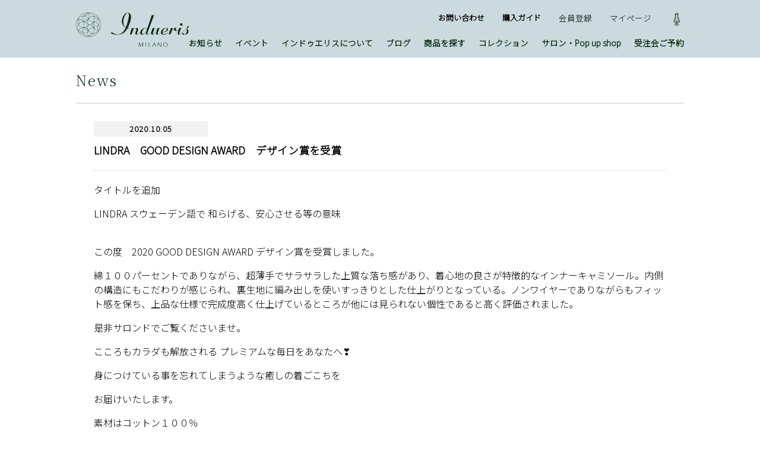

--- FILE ---
content_type: text/html; charset=UTF-8
request_url: https://indueris.co.jp/lindra%E3%80%80good-design-award%E3%80%80%E3%83%87%E3%82%B6%E3%82%A4%E3%83%B3%E8%B3%9E%E3%82%92%E5%8F%97%E8%B3%9E/
body_size: 13032
content:
<!doctype html>
<html lang="ja">
<head>
<meta charset="UTF-8">
<title>LINDRA　GOOD DESIGN AWARD　デザイン賞を受賞 | インドゥエリス</title>
<meta name="viewport" content="width=device-width,initial-scale=1.0">
<meta name="description" content="甲斐絹代の女性服ブランド「Indueris（インドゥエリス）」。手間を惜しまず作られた上質の日常着をミラノからお届けいたします。">
<link rel="canonical" href="https://indueris.co.jp/">
<meta property="og:locale" content="ja_JP">
<meta property="og:type" content="website">
<meta property="og:title" content="Indueris（インドゥエリス）">
<meta property="og:description" content="甲斐絹代の女性服ブランド「Indueris（インドゥエリス）」。手間を惜しまず作られた上質の日常着をミラノからお届けいたします。">
<meta property="og:url" content="https://indueris.co.jp/">
<meta property="og:site_name" content="Indueris（インドゥエリス）">
<meta property="og:image" content="https://indueris.co.jp/wp/wp-content/themes/indueris/images/og_indueris.png">

<!-- Global site tag (gtag.js) - Google Analytics -->
<script async src="https://www.googletagmanager.com/gtag/js?id=UA-84995054-1"></script>
<script>
  window.dataLayer = window.dataLayer || [];
  function gtag(){dataLayer.push(arguments);}
  gtag('js', new Date());

  gtag('config', 'UA-84995054-1');
</script>

	
<meta name='robots' content='max-image-preview:large' />
<link rel='dns-prefetch' href='//player.vimeo.com' />
<link rel='dns-prefetch' href='//fonts.googleapis.com' />
<link rel="alternate" type="application/rss+xml" title="インドゥエリス &raquo; LINDRA　GOOD DESIGN AWARD　デザイン賞を受賞 のコメントのフィード" href="https://indueris.co.jp/lindra%e3%80%80good-design-award%e3%80%80%e3%83%87%e3%82%b6%e3%82%a4%e3%83%b3%e8%b3%9e%e3%82%92%e5%8f%97%e8%b3%9e/feed/" />
<link rel="alternate" title="oEmbed (JSON)" type="application/json+oembed" href="https://indueris.co.jp/wp-json/oembed/1.0/embed?url=https%3A%2F%2Findueris.co.jp%2Flindra%25e3%2580%2580good-design-award%25e3%2580%2580%25e3%2583%2587%25e3%2582%25b6%25e3%2582%25a4%25e3%2583%25b3%25e8%25b3%259e%25e3%2582%2592%25e5%258f%2597%25e8%25b3%259e%2F" />
<link rel="alternate" title="oEmbed (XML)" type="text/xml+oembed" href="https://indueris.co.jp/wp-json/oembed/1.0/embed?url=https%3A%2F%2Findueris.co.jp%2Flindra%25e3%2580%2580good-design-award%25e3%2580%2580%25e3%2583%2587%25e3%2582%25b6%25e3%2582%25a4%25e3%2583%25b3%25e8%25b3%259e%25e3%2582%2592%25e5%258f%2597%25e8%25b3%259e%2F&#038;format=xml" />
<style id='wp-img-auto-sizes-contain-inline-css' type='text/css'>
img:is([sizes=auto i],[sizes^="auto," i]){contain-intrinsic-size:3000px 1500px}
/*# sourceURL=wp-img-auto-sizes-contain-inline-css */
</style>
<link rel='stylesheet' id='vimeo-for-wordpress-public-css' href='https://indueris.co.jp/wp/wp-content/plugins/vimeo/build/style-index.css?ver=1.2.2' type='text/css' media='all' />
<style id='wp-emoji-styles-inline-css' type='text/css'>

	img.wp-smiley, img.emoji {
		display: inline !important;
		border: none !important;
		box-shadow: none !important;
		height: 1em !important;
		width: 1em !important;
		margin: 0 0.07em !important;
		vertical-align: -0.1em !important;
		background: none !important;
		padding: 0 !important;
	}
/*# sourceURL=wp-emoji-styles-inline-css */
</style>
<style id='wp-block-library-inline-css' type='text/css'>
:root{--wp-block-synced-color:#7a00df;--wp-block-synced-color--rgb:122,0,223;--wp-bound-block-color:var(--wp-block-synced-color);--wp-editor-canvas-background:#ddd;--wp-admin-theme-color:#007cba;--wp-admin-theme-color--rgb:0,124,186;--wp-admin-theme-color-darker-10:#006ba1;--wp-admin-theme-color-darker-10--rgb:0,107,160.5;--wp-admin-theme-color-darker-20:#005a87;--wp-admin-theme-color-darker-20--rgb:0,90,135;--wp-admin-border-width-focus:2px}@media (min-resolution:192dpi){:root{--wp-admin-border-width-focus:1.5px}}.wp-element-button{cursor:pointer}:root .has-very-light-gray-background-color{background-color:#eee}:root .has-very-dark-gray-background-color{background-color:#313131}:root .has-very-light-gray-color{color:#eee}:root .has-very-dark-gray-color{color:#313131}:root .has-vivid-green-cyan-to-vivid-cyan-blue-gradient-background{background:linear-gradient(135deg,#00d084,#0693e3)}:root .has-purple-crush-gradient-background{background:linear-gradient(135deg,#34e2e4,#4721fb 50%,#ab1dfe)}:root .has-hazy-dawn-gradient-background{background:linear-gradient(135deg,#faaca8,#dad0ec)}:root .has-subdued-olive-gradient-background{background:linear-gradient(135deg,#fafae1,#67a671)}:root .has-atomic-cream-gradient-background{background:linear-gradient(135deg,#fdd79a,#004a59)}:root .has-nightshade-gradient-background{background:linear-gradient(135deg,#330968,#31cdcf)}:root .has-midnight-gradient-background{background:linear-gradient(135deg,#020381,#2874fc)}:root{--wp--preset--font-size--normal:16px;--wp--preset--font-size--huge:42px}.has-regular-font-size{font-size:1em}.has-larger-font-size{font-size:2.625em}.has-normal-font-size{font-size:var(--wp--preset--font-size--normal)}.has-huge-font-size{font-size:var(--wp--preset--font-size--huge)}.has-text-align-center{text-align:center}.has-text-align-left{text-align:left}.has-text-align-right{text-align:right}.has-fit-text{white-space:nowrap!important}#end-resizable-editor-section{display:none}.aligncenter{clear:both}.items-justified-left{justify-content:flex-start}.items-justified-center{justify-content:center}.items-justified-right{justify-content:flex-end}.items-justified-space-between{justify-content:space-between}.screen-reader-text{border:0;clip-path:inset(50%);height:1px;margin:-1px;overflow:hidden;padding:0;position:absolute;width:1px;word-wrap:normal!important}.screen-reader-text:focus{background-color:#ddd;clip-path:none;color:#444;display:block;font-size:1em;height:auto;left:5px;line-height:normal;padding:15px 23px 14px;text-decoration:none;top:5px;width:auto;z-index:100000}html :where(.has-border-color){border-style:solid}html :where([style*=border-top-color]){border-top-style:solid}html :where([style*=border-right-color]){border-right-style:solid}html :where([style*=border-bottom-color]){border-bottom-style:solid}html :where([style*=border-left-color]){border-left-style:solid}html :where([style*=border-width]){border-style:solid}html :where([style*=border-top-width]){border-top-style:solid}html :where([style*=border-right-width]){border-right-style:solid}html :where([style*=border-bottom-width]){border-bottom-style:solid}html :where([style*=border-left-width]){border-left-style:solid}html :where(img[class*=wp-image-]){height:auto;max-width:100%}:where(figure){margin:0 0 1em}html :where(.is-position-sticky){--wp-admin--admin-bar--position-offset:var(--wp-admin--admin-bar--height,0px)}@media screen and (max-width:600px){html :where(.is-position-sticky){--wp-admin--admin-bar--position-offset:0px}}

/*# sourceURL=wp-block-library-inline-css */
</style><style id='wp-block-image-inline-css' type='text/css'>
.wp-block-image>a,.wp-block-image>figure>a{display:inline-block}.wp-block-image img{box-sizing:border-box;height:auto;max-width:100%;vertical-align:bottom}@media not (prefers-reduced-motion){.wp-block-image img.hide{visibility:hidden}.wp-block-image img.show{animation:show-content-image .4s}}.wp-block-image[style*=border-radius] img,.wp-block-image[style*=border-radius]>a{border-radius:inherit}.wp-block-image.has-custom-border img{box-sizing:border-box}.wp-block-image.aligncenter{text-align:center}.wp-block-image.alignfull>a,.wp-block-image.alignwide>a{width:100%}.wp-block-image.alignfull img,.wp-block-image.alignwide img{height:auto;width:100%}.wp-block-image .aligncenter,.wp-block-image .alignleft,.wp-block-image .alignright,.wp-block-image.aligncenter,.wp-block-image.alignleft,.wp-block-image.alignright{display:table}.wp-block-image .aligncenter>figcaption,.wp-block-image .alignleft>figcaption,.wp-block-image .alignright>figcaption,.wp-block-image.aligncenter>figcaption,.wp-block-image.alignleft>figcaption,.wp-block-image.alignright>figcaption{caption-side:bottom;display:table-caption}.wp-block-image .alignleft{float:left;margin:.5em 1em .5em 0}.wp-block-image .alignright{float:right;margin:.5em 0 .5em 1em}.wp-block-image .aligncenter{margin-left:auto;margin-right:auto}.wp-block-image :where(figcaption){margin-bottom:1em;margin-top:.5em}.wp-block-image.is-style-circle-mask img{border-radius:9999px}@supports ((-webkit-mask-image:none) or (mask-image:none)) or (-webkit-mask-image:none){.wp-block-image.is-style-circle-mask img{border-radius:0;-webkit-mask-image:url('data:image/svg+xml;utf8,<svg viewBox="0 0 100 100" xmlns="http://www.w3.org/2000/svg"><circle cx="50" cy="50" r="50"/></svg>');mask-image:url('data:image/svg+xml;utf8,<svg viewBox="0 0 100 100" xmlns="http://www.w3.org/2000/svg"><circle cx="50" cy="50" r="50"/></svg>');mask-mode:alpha;-webkit-mask-position:center;mask-position:center;-webkit-mask-repeat:no-repeat;mask-repeat:no-repeat;-webkit-mask-size:contain;mask-size:contain}}:root :where(.wp-block-image.is-style-rounded img,.wp-block-image .is-style-rounded img){border-radius:9999px}.wp-block-image figure{margin:0}.wp-lightbox-container{display:flex;flex-direction:column;position:relative}.wp-lightbox-container img{cursor:zoom-in}.wp-lightbox-container img:hover+button{opacity:1}.wp-lightbox-container button{align-items:center;backdrop-filter:blur(16px) saturate(180%);background-color:#5a5a5a40;border:none;border-radius:4px;cursor:zoom-in;display:flex;height:20px;justify-content:center;opacity:0;padding:0;position:absolute;right:16px;text-align:center;top:16px;width:20px;z-index:100}@media not (prefers-reduced-motion){.wp-lightbox-container button{transition:opacity .2s ease}}.wp-lightbox-container button:focus-visible{outline:3px auto #5a5a5a40;outline:3px auto -webkit-focus-ring-color;outline-offset:3px}.wp-lightbox-container button:hover{cursor:pointer;opacity:1}.wp-lightbox-container button:focus{opacity:1}.wp-lightbox-container button:focus,.wp-lightbox-container button:hover,.wp-lightbox-container button:not(:hover):not(:active):not(.has-background){background-color:#5a5a5a40;border:none}.wp-lightbox-overlay{box-sizing:border-box;cursor:zoom-out;height:100vh;left:0;overflow:hidden;position:fixed;top:0;visibility:hidden;width:100%;z-index:100000}.wp-lightbox-overlay .close-button{align-items:center;cursor:pointer;display:flex;justify-content:center;min-height:40px;min-width:40px;padding:0;position:absolute;right:calc(env(safe-area-inset-right) + 16px);top:calc(env(safe-area-inset-top) + 16px);z-index:5000000}.wp-lightbox-overlay .close-button:focus,.wp-lightbox-overlay .close-button:hover,.wp-lightbox-overlay .close-button:not(:hover):not(:active):not(.has-background){background:none;border:none}.wp-lightbox-overlay .lightbox-image-container{height:var(--wp--lightbox-container-height);left:50%;overflow:hidden;position:absolute;top:50%;transform:translate(-50%,-50%);transform-origin:top left;width:var(--wp--lightbox-container-width);z-index:9999999999}.wp-lightbox-overlay .wp-block-image{align-items:center;box-sizing:border-box;display:flex;height:100%;justify-content:center;margin:0;position:relative;transform-origin:0 0;width:100%;z-index:3000000}.wp-lightbox-overlay .wp-block-image img{height:var(--wp--lightbox-image-height);min-height:var(--wp--lightbox-image-height);min-width:var(--wp--lightbox-image-width);width:var(--wp--lightbox-image-width)}.wp-lightbox-overlay .wp-block-image figcaption{display:none}.wp-lightbox-overlay button{background:none;border:none}.wp-lightbox-overlay .scrim{background-color:#fff;height:100%;opacity:.9;position:absolute;width:100%;z-index:2000000}.wp-lightbox-overlay.active{visibility:visible}@media not (prefers-reduced-motion){.wp-lightbox-overlay.active{animation:turn-on-visibility .25s both}.wp-lightbox-overlay.active img{animation:turn-on-visibility .35s both}.wp-lightbox-overlay.show-closing-animation:not(.active){animation:turn-off-visibility .35s both}.wp-lightbox-overlay.show-closing-animation:not(.active) img{animation:turn-off-visibility .25s both}.wp-lightbox-overlay.zoom.active{animation:none;opacity:1;visibility:visible}.wp-lightbox-overlay.zoom.active .lightbox-image-container{animation:lightbox-zoom-in .4s}.wp-lightbox-overlay.zoom.active .lightbox-image-container img{animation:none}.wp-lightbox-overlay.zoom.active .scrim{animation:turn-on-visibility .4s forwards}.wp-lightbox-overlay.zoom.show-closing-animation:not(.active){animation:none}.wp-lightbox-overlay.zoom.show-closing-animation:not(.active) .lightbox-image-container{animation:lightbox-zoom-out .4s}.wp-lightbox-overlay.zoom.show-closing-animation:not(.active) .lightbox-image-container img{animation:none}.wp-lightbox-overlay.zoom.show-closing-animation:not(.active) .scrim{animation:turn-off-visibility .4s forwards}}@keyframes show-content-image{0%{visibility:hidden}99%{visibility:hidden}to{visibility:visible}}@keyframes turn-on-visibility{0%{opacity:0}to{opacity:1}}@keyframes turn-off-visibility{0%{opacity:1;visibility:visible}99%{opacity:0;visibility:visible}to{opacity:0;visibility:hidden}}@keyframes lightbox-zoom-in{0%{transform:translate(calc((-100vw + var(--wp--lightbox-scrollbar-width))/2 + var(--wp--lightbox-initial-left-position)),calc(-50vh + var(--wp--lightbox-initial-top-position))) scale(var(--wp--lightbox-scale))}to{transform:translate(-50%,-50%) scale(1)}}@keyframes lightbox-zoom-out{0%{transform:translate(-50%,-50%) scale(1);visibility:visible}99%{visibility:visible}to{transform:translate(calc((-100vw + var(--wp--lightbox-scrollbar-width))/2 + var(--wp--lightbox-initial-left-position)),calc(-50vh + var(--wp--lightbox-initial-top-position))) scale(var(--wp--lightbox-scale));visibility:hidden}}
/*# sourceURL=https://indueris.co.jp/wp/wp-includes/blocks/image/style.min.css */
</style>
<style id='wp-block-paragraph-inline-css' type='text/css'>
.is-small-text{font-size:.875em}.is-regular-text{font-size:1em}.is-large-text{font-size:2.25em}.is-larger-text{font-size:3em}.has-drop-cap:not(:focus):first-letter{float:left;font-size:8.4em;font-style:normal;font-weight:100;line-height:.68;margin:.05em .1em 0 0;text-transform:uppercase}body.rtl .has-drop-cap:not(:focus):first-letter{float:none;margin-left:.1em}p.has-drop-cap.has-background{overflow:hidden}:root :where(p.has-background){padding:1.25em 2.375em}:where(p.has-text-color:not(.has-link-color)) a{color:inherit}p.has-text-align-left[style*="writing-mode:vertical-lr"],p.has-text-align-right[style*="writing-mode:vertical-rl"]{rotate:180deg}
/*# sourceURL=https://indueris.co.jp/wp/wp-includes/blocks/paragraph/style.min.css */
</style>
<style id='global-styles-inline-css' type='text/css'>
:root{--wp--preset--aspect-ratio--square: 1;--wp--preset--aspect-ratio--4-3: 4/3;--wp--preset--aspect-ratio--3-4: 3/4;--wp--preset--aspect-ratio--3-2: 3/2;--wp--preset--aspect-ratio--2-3: 2/3;--wp--preset--aspect-ratio--16-9: 16/9;--wp--preset--aspect-ratio--9-16: 9/16;--wp--preset--color--black: #000000;--wp--preset--color--cyan-bluish-gray: #abb8c3;--wp--preset--color--white: #ffffff;--wp--preset--color--pale-pink: #f78da7;--wp--preset--color--vivid-red: #cf2e2e;--wp--preset--color--luminous-vivid-orange: #ff6900;--wp--preset--color--luminous-vivid-amber: #fcb900;--wp--preset--color--light-green-cyan: #7bdcb5;--wp--preset--color--vivid-green-cyan: #00d084;--wp--preset--color--pale-cyan-blue: #8ed1fc;--wp--preset--color--vivid-cyan-blue: #0693e3;--wp--preset--color--vivid-purple: #9b51e0;--wp--preset--gradient--vivid-cyan-blue-to-vivid-purple: linear-gradient(135deg,rgb(6,147,227) 0%,rgb(155,81,224) 100%);--wp--preset--gradient--light-green-cyan-to-vivid-green-cyan: linear-gradient(135deg,rgb(122,220,180) 0%,rgb(0,208,130) 100%);--wp--preset--gradient--luminous-vivid-amber-to-luminous-vivid-orange: linear-gradient(135deg,rgb(252,185,0) 0%,rgb(255,105,0) 100%);--wp--preset--gradient--luminous-vivid-orange-to-vivid-red: linear-gradient(135deg,rgb(255,105,0) 0%,rgb(207,46,46) 100%);--wp--preset--gradient--very-light-gray-to-cyan-bluish-gray: linear-gradient(135deg,rgb(238,238,238) 0%,rgb(169,184,195) 100%);--wp--preset--gradient--cool-to-warm-spectrum: linear-gradient(135deg,rgb(74,234,220) 0%,rgb(151,120,209) 20%,rgb(207,42,186) 40%,rgb(238,44,130) 60%,rgb(251,105,98) 80%,rgb(254,248,76) 100%);--wp--preset--gradient--blush-light-purple: linear-gradient(135deg,rgb(255,206,236) 0%,rgb(152,150,240) 100%);--wp--preset--gradient--blush-bordeaux: linear-gradient(135deg,rgb(254,205,165) 0%,rgb(254,45,45) 50%,rgb(107,0,62) 100%);--wp--preset--gradient--luminous-dusk: linear-gradient(135deg,rgb(255,203,112) 0%,rgb(199,81,192) 50%,rgb(65,88,208) 100%);--wp--preset--gradient--pale-ocean: linear-gradient(135deg,rgb(255,245,203) 0%,rgb(182,227,212) 50%,rgb(51,167,181) 100%);--wp--preset--gradient--electric-grass: linear-gradient(135deg,rgb(202,248,128) 0%,rgb(113,206,126) 100%);--wp--preset--gradient--midnight: linear-gradient(135deg,rgb(2,3,129) 0%,rgb(40,116,252) 100%);--wp--preset--font-size--small: 13px;--wp--preset--font-size--medium: 20px;--wp--preset--font-size--large: 36px;--wp--preset--font-size--x-large: 42px;--wp--preset--spacing--20: 0.44rem;--wp--preset--spacing--30: 0.67rem;--wp--preset--spacing--40: 1rem;--wp--preset--spacing--50: 1.5rem;--wp--preset--spacing--60: 2.25rem;--wp--preset--spacing--70: 3.38rem;--wp--preset--spacing--80: 5.06rem;--wp--preset--shadow--natural: 6px 6px 9px rgba(0, 0, 0, 0.2);--wp--preset--shadow--deep: 12px 12px 50px rgba(0, 0, 0, 0.4);--wp--preset--shadow--sharp: 6px 6px 0px rgba(0, 0, 0, 0.2);--wp--preset--shadow--outlined: 6px 6px 0px -3px rgb(255, 255, 255), 6px 6px rgb(0, 0, 0);--wp--preset--shadow--crisp: 6px 6px 0px rgb(0, 0, 0);}:where(.is-layout-flex){gap: 0.5em;}:where(.is-layout-grid){gap: 0.5em;}body .is-layout-flex{display: flex;}.is-layout-flex{flex-wrap: wrap;align-items: center;}.is-layout-flex > :is(*, div){margin: 0;}body .is-layout-grid{display: grid;}.is-layout-grid > :is(*, div){margin: 0;}:where(.wp-block-columns.is-layout-flex){gap: 2em;}:where(.wp-block-columns.is-layout-grid){gap: 2em;}:where(.wp-block-post-template.is-layout-flex){gap: 1.25em;}:where(.wp-block-post-template.is-layout-grid){gap: 1.25em;}.has-black-color{color: var(--wp--preset--color--black) !important;}.has-cyan-bluish-gray-color{color: var(--wp--preset--color--cyan-bluish-gray) !important;}.has-white-color{color: var(--wp--preset--color--white) !important;}.has-pale-pink-color{color: var(--wp--preset--color--pale-pink) !important;}.has-vivid-red-color{color: var(--wp--preset--color--vivid-red) !important;}.has-luminous-vivid-orange-color{color: var(--wp--preset--color--luminous-vivid-orange) !important;}.has-luminous-vivid-amber-color{color: var(--wp--preset--color--luminous-vivid-amber) !important;}.has-light-green-cyan-color{color: var(--wp--preset--color--light-green-cyan) !important;}.has-vivid-green-cyan-color{color: var(--wp--preset--color--vivid-green-cyan) !important;}.has-pale-cyan-blue-color{color: var(--wp--preset--color--pale-cyan-blue) !important;}.has-vivid-cyan-blue-color{color: var(--wp--preset--color--vivid-cyan-blue) !important;}.has-vivid-purple-color{color: var(--wp--preset--color--vivid-purple) !important;}.has-black-background-color{background-color: var(--wp--preset--color--black) !important;}.has-cyan-bluish-gray-background-color{background-color: var(--wp--preset--color--cyan-bluish-gray) !important;}.has-white-background-color{background-color: var(--wp--preset--color--white) !important;}.has-pale-pink-background-color{background-color: var(--wp--preset--color--pale-pink) !important;}.has-vivid-red-background-color{background-color: var(--wp--preset--color--vivid-red) !important;}.has-luminous-vivid-orange-background-color{background-color: var(--wp--preset--color--luminous-vivid-orange) !important;}.has-luminous-vivid-amber-background-color{background-color: var(--wp--preset--color--luminous-vivid-amber) !important;}.has-light-green-cyan-background-color{background-color: var(--wp--preset--color--light-green-cyan) !important;}.has-vivid-green-cyan-background-color{background-color: var(--wp--preset--color--vivid-green-cyan) !important;}.has-pale-cyan-blue-background-color{background-color: var(--wp--preset--color--pale-cyan-blue) !important;}.has-vivid-cyan-blue-background-color{background-color: var(--wp--preset--color--vivid-cyan-blue) !important;}.has-vivid-purple-background-color{background-color: var(--wp--preset--color--vivid-purple) !important;}.has-black-border-color{border-color: var(--wp--preset--color--black) !important;}.has-cyan-bluish-gray-border-color{border-color: var(--wp--preset--color--cyan-bluish-gray) !important;}.has-white-border-color{border-color: var(--wp--preset--color--white) !important;}.has-pale-pink-border-color{border-color: var(--wp--preset--color--pale-pink) !important;}.has-vivid-red-border-color{border-color: var(--wp--preset--color--vivid-red) !important;}.has-luminous-vivid-orange-border-color{border-color: var(--wp--preset--color--luminous-vivid-orange) !important;}.has-luminous-vivid-amber-border-color{border-color: var(--wp--preset--color--luminous-vivid-amber) !important;}.has-light-green-cyan-border-color{border-color: var(--wp--preset--color--light-green-cyan) !important;}.has-vivid-green-cyan-border-color{border-color: var(--wp--preset--color--vivid-green-cyan) !important;}.has-pale-cyan-blue-border-color{border-color: var(--wp--preset--color--pale-cyan-blue) !important;}.has-vivid-cyan-blue-border-color{border-color: var(--wp--preset--color--vivid-cyan-blue) !important;}.has-vivid-purple-border-color{border-color: var(--wp--preset--color--vivid-purple) !important;}.has-vivid-cyan-blue-to-vivid-purple-gradient-background{background: var(--wp--preset--gradient--vivid-cyan-blue-to-vivid-purple) !important;}.has-light-green-cyan-to-vivid-green-cyan-gradient-background{background: var(--wp--preset--gradient--light-green-cyan-to-vivid-green-cyan) !important;}.has-luminous-vivid-amber-to-luminous-vivid-orange-gradient-background{background: var(--wp--preset--gradient--luminous-vivid-amber-to-luminous-vivid-orange) !important;}.has-luminous-vivid-orange-to-vivid-red-gradient-background{background: var(--wp--preset--gradient--luminous-vivid-orange-to-vivid-red) !important;}.has-very-light-gray-to-cyan-bluish-gray-gradient-background{background: var(--wp--preset--gradient--very-light-gray-to-cyan-bluish-gray) !important;}.has-cool-to-warm-spectrum-gradient-background{background: var(--wp--preset--gradient--cool-to-warm-spectrum) !important;}.has-blush-light-purple-gradient-background{background: var(--wp--preset--gradient--blush-light-purple) !important;}.has-blush-bordeaux-gradient-background{background: var(--wp--preset--gradient--blush-bordeaux) !important;}.has-luminous-dusk-gradient-background{background: var(--wp--preset--gradient--luminous-dusk) !important;}.has-pale-ocean-gradient-background{background: var(--wp--preset--gradient--pale-ocean) !important;}.has-electric-grass-gradient-background{background: var(--wp--preset--gradient--electric-grass) !important;}.has-midnight-gradient-background{background: var(--wp--preset--gradient--midnight) !important;}.has-small-font-size{font-size: var(--wp--preset--font-size--small) !important;}.has-medium-font-size{font-size: var(--wp--preset--font-size--medium) !important;}.has-large-font-size{font-size: var(--wp--preset--font-size--large) !important;}.has-x-large-font-size{font-size: var(--wp--preset--font-size--x-large) !important;}
/*# sourceURL=global-styles-inline-css */
</style>

<style id='classic-theme-styles-inline-css' type='text/css'>
/*! This file is auto-generated */
.wp-block-button__link{color:#fff;background-color:#32373c;border-radius:9999px;box-shadow:none;text-decoration:none;padding:calc(.667em + 2px) calc(1.333em + 2px);font-size:1.125em}.wp-block-file__button{background:#32373c;color:#fff;text-decoration:none}
/*# sourceURL=/wp-includes/css/classic-themes.min.css */
</style>
<link rel='stylesheet' id='contact-form-7-css' href='https://indueris.co.jp/wp/wp-content/plugins/contact-form-7/includes/css/styles.css?ver=6.1.4' type='text/css' media='all' />
<link rel='stylesheet' id='wpsm_tabs_r-font-awesome-front-css' href='https://indueris.co.jp/wp/wp-content/plugins/tabs-responsive/assets/css/font-awesome/css/font-awesome.min.css?ver=6.9' type='text/css' media='all' />
<link rel='stylesheet' id='wpsm_tabs_r_bootstrap-front-css' href='https://indueris.co.jp/wp/wp-content/plugins/tabs-responsive/assets/css/bootstrap-front.css?ver=6.9' type='text/css' media='all' />
<link rel='stylesheet' id='wpsm_tabs_r_animate-css' href='https://indueris.co.jp/wp/wp-content/plugins/tabs-responsive/assets/css/animate.css?ver=6.9' type='text/css' media='all' />
<link rel='stylesheet' id='dashicons-css' href='https://indueris.co.jp/wp/wp-includes/css/dashicons.min.css?ver=6.9' type='text/css' media='all' />
<link rel='stylesheet' id='xo-event-calendar-css' href='https://indueris.co.jp/wp/wp-content/plugins/xo-event-calendar/css/xo-event-calendar.css?ver=3.2.10' type='text/css' media='all' />
<link rel='stylesheet' id='xo-event-calendar-event-calendar-css' href='https://indueris.co.jp/wp/wp-content/plugins/xo-event-calendar/build/event-calendar/style-index.css?ver=3.2.10' type='text/css' media='all' />
<link rel='stylesheet' id='font1-css' href='https://fonts.googleapis.com/css2?family=Noto+Sans+JP%3Awght%40300&#038;display=swap&#038;ver=6.9' type='text/css' media='all' />
<link rel='stylesheet' id='font2-css' href='https://fonts.googleapis.com/css2?family=Noto+Serif+JP%3Awght%40300&#038;display=swap&#038;ver=6.9' type='text/css' media='all' />
<link rel='stylesheet' id='reset-css' href='https://indueris.co.jp/wp/wp-content/themes/indueris/css/bootstrap-reboot.min.css?ver=5.0.0' type='text/css' media='all' />
<link rel='stylesheet' id='style-css' href='https://indueris.co.jp/wp/wp-content/themes/indueris/style.css?ver=6.9' type='text/css' media='all' />
<link rel='stylesheet' id='mobile-css' href='https://indueris.co.jp/wp/wp-content/themes/indueris/css/mobile.css?ver=6.9' type='text/css' media='screen and (max-width: 959px)' />
<link rel='stylesheet' id='pc-css' href='https://indueris.co.jp/wp/wp-content/themes/indueris/css/pc.css?ver=6.9' type='text/css' media='screen and (min-width: 960px)' />
<link rel='stylesheet' id='drawer-css' href='https://indueris.co.jp/wp/wp-content/themes/indueris/js/drawer/drawer.min.css?ver=6.9' type='text/css' media='screen and (max-width: 959px)' />
<link rel='stylesheet' id='slick-css' href='https://indueris.co.jp/wp/wp-content/themes/indueris/js/slick/slick.css?ver=6.9' type='text/css' media='all' />
<link rel='stylesheet' id='slick-theme-css' href='https://indueris.co.jp/wp/wp-content/themes/indueris/js/slick/slick-theme.css?ver=6.9' type='text/css' media='all' />
<script type="text/javascript" src="https://indueris.co.jp/wp/wp-includes/js/jquery/jquery.min.js?ver=3.7.1" id="jquery-core-js"></script>
<script type="text/javascript" src="https://indueris.co.jp/wp/wp-includes/js/jquery/jquery-migrate.min.js?ver=3.4.1" id="jquery-migrate-js"></script>
<script type="text/javascript" src="https://player.vimeo.com/api/player.js?ver=1.2.2" id="vimeo-for-wordpress-player-js"></script>
<link rel="https://api.w.org/" href="https://indueris.co.jp/wp-json/" /><link rel="alternate" title="JSON" type="application/json" href="https://indueris.co.jp/wp-json/wp/v2/posts/6634" /><link rel="EditURI" type="application/rsd+xml" title="RSD" href="https://indueris.co.jp/wp/xmlrpc.php?rsd" />
<meta name="generator" content="WordPress 6.9" />
<link rel="canonical" href="https://indueris.co.jp/lindra%e3%80%80good-design-award%e3%80%80%e3%83%87%e3%82%b6%e3%82%a4%e3%83%b3%e8%b3%9e%e3%82%92%e5%8f%97%e8%b3%9e/" />
<link rel='shortlink' href='https://indueris.co.jp/?p=6634' />
		<style type="text/css" id="wp-custom-css">
			
		</style>
		</head>

<body class="wp-singular post-template-default single single-post postid-6634 single-format-standard wp-theme-indueris drawer drawer--left">
	<header class="site-header">
		<div class="wrapper clearfix">
			<h1 class="site-header__logo"><a href="https://indueris.co.jp/"><img src="https://indueris.co.jp/wp/wp-content/themes/indueris/images/common/logo.svg" alt="Indueris（インドゥエリス）"></a></h1>
			<button type="button" class="drawer-toggle drawer-hamburger sp_only">
			  <span class="sr-only">toggle navigation</span>
			  <span class="drawer-hamburger-icon"></span>
			</button>
			<nav class="drawer-nav" role="navigation">
				<ul class="site-header__navi clearfix drawer-menu">
					<li class="sp_only"><a href="https://indueris.co.jp/">トップページ</a></li>
					<li><a href="https://indueris.co.jp/news/">お知らせ</a></li>
					<li><a href="https://indueris.co.jp/event/">イベント</a></li>
					<li><a href="https://indueris.co.jp/philosophy/">インドゥエリスについて</a></li>
					<li><a href="https://indueris.co.jp/blog/">ブログ</a></li>
					<li><a href="https://shop.indueris.co.jp/collections">商品を探す</a></li>
					<li><a href="https://indueris.co.jp/collections/">コレクション</a></li>
					<li><a href="https://indueris.co.jp/salon_reservation_popup/">サロン・Pop up shop</a></li>
					<li class="sp_only"><a href="https://indueris.co.jp/contact/">お問い合わせ</a></li>
					<li><a href="https://indueris.co.jp/order/">受注会ご予約</a></li>
					<!--<li><a href="https://indueris.co.jp/order/">受注会ご予約</a></li>-->
					<li class="sp_only"><a href="https://indueris.co.jp/signup/">会員登録</a></li>
					<li class="sp_only"><a href="https://indueris.co.jp/guide/">購入ガイド</a></li>
					<li class="sp_only"><a href="https://shop.indueris.co.jp/account/login">マイページ</a></li>
					<li class="sp_only clear"><a href="https://shop.indueris.co.jp/cart/">ショッピングカート</a></li>
					<li class="sp_only"><a href="https://indueris.co.jp/privacy-policy/">プライバシーポリシー</a></li>
					<li class="sp_only"><a href="https://indueris.co.jp/cancellation/">会員削除依頼</a></li>
				</ul>
			</nav>
			<ul class="site-header__cart">
				<li class="pc_only"><a href="https://indueris.co.jp/contact/">お問い合わせ</a></li>
				<li class="pc_only"><a href="https://indueris.co.jp/guide/">購入ガイド</a></li>
				<li class="pc_only"><a href="https://indueris.co.jp/signup/">会員登録</a></li>
				<li class="pc_only"><a href="https://shop.indueris.co.jp/account/login">マイページ</a></li>
				<!--<li><a href="https://shop.indueris.co.jp/cart/"><img src="https://indueris.co.jp/wp/wp-content/themes/indueris/images/common/icon_cart.svg" alt="ショッピングカートへ"></a></li>-->
				<li><a href="https://indueris.co.jp/order/"><img src="https://indueris.co.jp/wp/wp-content/uploads/2025/08/icon_cart2.png" alt="ショッピングカートへ"></a></li>
			</ul>
		</div><!--//.wrapper-->
	</header>
	
	<main>

<div class="wrapper wrapper--page clearfix">
			<h2 class="page-title">News</h2>
				<div class="news__details">
				<section>
					<h2 class="news__details__title"><span>2020.10.05</span>LINDRA　GOOD DESIGN AWARD　デザイン賞を受賞</h2>
					
<p>タイトルを追加</p>



<p id="block-a7ef6198-c185-4151-842e-55c3e2a9be33">LINDRA スウェーデン語で 和らげる、安心させる等の意味<br>﻿</p>



<p id="block-a7a12574-ca78-410d-8bb4-b0d4dbdc7fde">この度　2020 GOOD DESIGN AWARD デザイン賞を受賞しました。</p>



<p id="block-a364926f-5cb3-4ac9-8979-499c79a3fda3">綿１００パーセントでありながら、超薄手でサラサラした上質な落ち感があり、着心地の良さが特徴的なインナーキャミソール。内側の構造にもこだわりが感じられ、裏生地に編み出しを使いすっきりとした仕上がりとなっている。ノンワイヤーでありながらもフィット感を保ち、上品な仕様で完成度高く仕上げているところが他には見られない個性であると高く評価されました。</p>



<p id="block-f89471f4-341d-45f8-baa8-8afec60f603b">是非サロンドでご覧くださいませ。</p>



<p id="block-1184590c-c282-405d-b2b5-38866747114b">こころもカラダも解放される プレミアムな毎日をあなたへ&#x2763;&#xfe0f;</p>



<p id="block-fd64a5fe-38d0-4626-93e5-b1192a662067">身につけている事を忘れてしまうような癒しの着ごこちを</p>



<p id="block-3b12dc64-e328-47ec-97f7-575e69f375a0">お届けいたします。</p>



<p id="block-1f4cf2f0-a180-4e85-b9b8-0ef152037e86">素材はコットン１００％</p>



<p id="block-313bd3a1-ffbb-4190-94ff-3f3b0d214066">さらりとした肌触りで給水速乾性に優れ</p>



<p id="block-497273ed-c533-4b47-b819-a4ce4c87265e">更に生地同士が張り付かないファスニングフリー</p>



<p id="block-783213fc-44f0-4c90-a26b-9bbf79902bc8">（特許取得2009年・小野莫大小工業（株））の超長綿を使用</p>



<p id="block-07b16ce2-bb29-4464-b05a-36e8f2cdb387">３タイプのブラトップで</p>



<p id="block-aaec1d39-8dd8-484b-b31d-6aca523480fd">サイズはS.M.L、一部XLのご用意が御座います。</p>



<figure class="wp-block-image" id="block-a46e422b-ca41-4303-9b98-8295e3b4aa99"><img decoding="async" src="https://indueris.co.jp/wp/wp-content/uploads/2020/08/LINDRA-press1-210x300.jpg" alt="画像に alt 属性が指定されていません。ファイル名: LINDRA-press1-210x300.jpg"/></figure>



<p id="block-37add0fd-edd6-432f-b4df-a5b8519616b0">model; Jade &nbsp;天竺　color スキンベージュ、ブラック</p>



<figure class="wp-block-image" id="block-abfa6d35-3c73-4ed9-a828-60f53170e01c"><img decoding="async" src="https://indueris.co.jp/wp/wp-content/uploads/2020/08/LINDRA-press6sq-300x300.jpg" alt="画像に alt 属性が指定されていません。ファイル名: LINDRA-press6sq-300x300.jpg"/></figure>



<p id="block-4e402df6-3ce8-4cbb-87e6-9b4b9ff523e3">moel;Nadia　スムース　color &nbsp;ホワイト、スキンベージュ、、ブラック</p>



<figure class="wp-block-image" id="block-63a8b037-5ec1-4062-84b2-e9f1c2dffa5c"><img decoding="async" src="https://indueris.co.jp/wp/wp-content/uploads/2020/08/LINDRA-press12-200x300.jpg" alt="画像に alt 属性が指定されていません。ファイル名: LINDRA-press12-200x300.jpg"/></figure>



<p id="block-b1a18ba0-cead-433b-a2c2-ad26a63a9929">model &nbsp;; Ariel 　スムース　color &nbsp;ホワイト、スキンベージュ、ブラック</p>



<p id="block-4ddabd93-ddcd-494b-bbdb-1c2970ef6717">是非サロンでご覧下さいませ。</p>



<p id="block-a698da0a-6af0-4c4e-bbe9-586913b317b7">またECサロンで詳しい商品情報をご確認頂けます。</p>



<p id="block-3ba3fe6e-df12-469b-8cb7-6f81ff97a168">お問い合わせはHPお問い合わせ、Indueris LINE、</p>



<p id="block-0fc2c4ef-87b1-4b80-b33e-f23e24318f5d">白金サロン　Tel　03-3447-0852までお願い致します。</p>
				</section>
					<p class="back-next"><a href="https://indueris.co.jp/%e3%82%aa%e3%83%bc%e3%82%ac%e3%83%8b%e3%83%83%e3%82%af%e3%82%b3%e3%83%83%e3%83%88%e3%83%b3%e3%80%80%e3%83%9b%e3%83%bc%e3%83%ab%e3%82%ac%e3%83%bc%e3%83%a1%e3%83%b3%e3%83%88%e3%83%9e%e3%82%b9%e3%82%af/" rel="prev">前へ</a><a href="https://indueris.co.jp/news/">一覧へ</a><a href="https://indueris.co.jp/%e7%99%bd%e9%87%91%e3%82%b5%e3%83%ad%e3%83%b3%e7%a7%8b%e5%86%ac%e5%8f%97%e6%b3%a8%e4%bc%9a%e7%b5%82%e4%ba%86%e8%87%b4%e3%81%97%e3%81%be%e3%81%97%e3%81%9f%e3%80%82/" rel="next">次へ</a></p>
				</div><!--//.news__details-->
		</div><!--//.wrapper-->



</main>















	<footer class="site-footer">
		<div class="wrapper clearfix">
			<div class="site-footer__logo pc_only">
				<h3><a href="https://indueris.co.jp/"><img src="https://indueris.co.jp/wp/wp-content/themes/indueris/images/common/logo.svg" alt="Indueris（インドゥエリス）"></a></h3>
				<p>白金台サロン　東京都港区白金台5-15-1<br class="sp_only">（ご予約制） </p>
			</div>
			<ul class="site-footer__navi clearfix pc_only">
				<li><a href="https://indueris.co.jp/news/">お知らせ</a></li>
				<li><a href="https://indueris.co.jp/guide/">購入ガイド</a></li>
				<li><a href="https://indueris.co.jp/signup/">会員登録</a></li>		
				<li><a href="https://indueris.co.jp/event/">イベント</a></li>
				<li><a href="https://shop.indueris.co.jp/collections">商品を探す</a></li>
				<li><a href="https://indueris.co.jp/salon_reservation_popup/">サロン・Pop up shop</a></li>
				<li><a href="https://indueris.co.jp/philosophy/">インドゥエリスについて</a></li>
				<li><a href="https://indueris.co.jp/collections/">コレクション</a></li>
				<li><a href="https://indueris.co.jp/order/">受注会ご予約</a></li>
				<li><a href="https://indueris.co.jp/blog/">ブログ</a></li>
				<li><a href="https://shop.indueris.co.jp/account/login">マイページ</a></li>
				<li><a href="https://indueris.co.jp/contact/">お問い合わせ</a></li>
				
				<li><a href="https://shop.indueris.co.jp/cart/">カート</a></li>
				<li><a href="https://indueris.co.jp/privacy-policy/">企業概要</a></li>
				<li><a href="https://indueris.co.jp/cancellation/">会員削除依頼</a></li>
			</ul>
			<ul class="site-footer__icons clearfix sp_only">
				<li><a href="https://indueris.co.jp/"><span><img src="https://indueris.co.jp/wp/wp-content/themes/indueris/images/common/icon_home.svg" alt="ホーム"></span>ホーム</a></li>
				<li><a href="https://shop.indueris.co.jp/collections"><span><img src="https://indueris.co.jp/wp/wp-content/themes/indueris/images/common/icon_lineup.svg" alt="商品一覧"></span>商品一覧</a></li>
				<li><a href="https://indueris.co.jp/reservation/"><span><img src="https://indueris.co.jp/wp/wp-content/themes/indueris/images/common/icon_reservation.svg" alt="サロンご予約"></span>サロンご予約</a></li>
				<li><a href="https://indueris.co.jp/order/"><span><img src="https://indueris.co.jp/wp/wp-content/uploads/2025/08/icon_cart2.png" alt="受注会"></span>受注会ご予約</a></li>
				<!--<li><a href="https://indueris.co.jp/contact/"><span><img src="https://indueris.co.jp/wp/wp-content/themes/indueris/images/common/icon_contact.svg" alt="お問い合わせ"></span>お問い合わせ</a></li>-->
				<li><a href="https://shop.indueris.co.jp/cart/"><span><img src="https://indueris.co.jp/wp/wp-content/themes/indueris/images/common/icon_cart.svg" alt="カート"></span>カート</a></li>
			</ul>
		</div>
	</footer>

<script type="speculationrules">
{"prefetch":[{"source":"document","where":{"and":[{"href_matches":"/*"},{"not":{"href_matches":["/wp/wp-*.php","/wp/wp-admin/*","/wp/wp-content/uploads/*","/wp/wp-content/*","/wp/wp-content/plugins/*","/wp/wp-content/themes/indueris/*","/*\\?(.+)"]}},{"not":{"selector_matches":"a[rel~=\"nofollow\"]"}},{"not":{"selector_matches":".no-prefetch, .no-prefetch a"}}]},"eagerness":"conservative"}]}
</script>
<script type="text/javascript" src="https://indueris.co.jp/wp/wp-includes/js/dist/vendor/wp-polyfill.min.js?ver=3.15.0" id="wp-polyfill-js"></script>
<script type="text/javascript" src="https://indueris.co.jp/wp/wp-content/plugins/vimeo/build/index.js?ver=075a52cf774c248d3c1753e0e3e5be8e" id="vimeo-for-wordpress-public-js"></script>
<script type="text/javascript" src="https://indueris.co.jp/wp/wp-includes/js/dist/hooks.min.js?ver=dd5603f07f9220ed27f1" id="wp-hooks-js"></script>
<script type="text/javascript" src="https://indueris.co.jp/wp/wp-includes/js/dist/i18n.min.js?ver=c26c3dc7bed366793375" id="wp-i18n-js"></script>
<script type="text/javascript" id="wp-i18n-js-after">
/* <![CDATA[ */
wp.i18n.setLocaleData( { 'text direction\u0004ltr': [ 'ltr' ] } );
//# sourceURL=wp-i18n-js-after
/* ]]> */
</script>
<script type="text/javascript" src="https://indueris.co.jp/wp/wp-content/plugins/contact-form-7/includes/swv/js/index.js?ver=6.1.4" id="swv-js"></script>
<script type="text/javascript" id="contact-form-7-js-translations">
/* <![CDATA[ */
( function( domain, translations ) {
	var localeData = translations.locale_data[ domain ] || translations.locale_data.messages;
	localeData[""].domain = domain;
	wp.i18n.setLocaleData( localeData, domain );
} )( "contact-form-7", {"translation-revision-date":"2025-11-30 08:12:23+0000","generator":"GlotPress\/4.0.3","domain":"messages","locale_data":{"messages":{"":{"domain":"messages","plural-forms":"nplurals=1; plural=0;","lang":"ja_JP"},"This contact form is placed in the wrong place.":["\u3053\u306e\u30b3\u30f3\u30bf\u30af\u30c8\u30d5\u30a9\u30fc\u30e0\u306f\u9593\u9055\u3063\u305f\u4f4d\u7f6e\u306b\u7f6e\u304b\u308c\u3066\u3044\u307e\u3059\u3002"],"Error:":["\u30a8\u30e9\u30fc:"]}},"comment":{"reference":"includes\/js\/index.js"}} );
//# sourceURL=contact-form-7-js-translations
/* ]]> */
</script>
<script type="text/javascript" id="contact-form-7-js-before">
/* <![CDATA[ */
var wpcf7 = {
    "api": {
        "root": "https:\/\/indueris.co.jp\/wp-json\/",
        "namespace": "contact-form-7\/v1"
    }
};
//# sourceURL=contact-form-7-js-before
/* ]]> */
</script>
<script type="text/javascript" src="https://indueris.co.jp/wp/wp-content/plugins/contact-form-7/includes/js/index.js?ver=6.1.4" id="contact-form-7-js"></script>
<script type="text/javascript" src="https://indueris.co.jp/wp/wp-content/plugins/tabs-responsive/assets/js/tabs-custom.js?ver=6.9" id="wpsm_tabs_r_custom-js-front-js"></script>
<script type="text/javascript" id="xo-event-calendar-ajax-js-extra">
/* <![CDATA[ */
var xo_event_calendar_object = {"ajax_url":"https://indueris.co.jp/wp/wp-admin/admin-ajax.php","action":"xo_event_calendar_month"};
var xo_simple_calendar_object = {"ajax_url":"https://indueris.co.jp/wp/wp-admin/admin-ajax.php","action":"xo_simple_calendar_month"};
//# sourceURL=xo-event-calendar-ajax-js-extra
/* ]]> */
</script>
<script type="text/javascript" src="https://indueris.co.jp/wp/wp-content/plugins/xo-event-calendar/js/ajax.js?ver=3.2.10" id="xo-event-calendar-ajax-js"></script>
<script type="text/javascript" src="https://indueris.co.jp/wp/wp-content/themes/indueris/js/drawer/iscroll.js?ver=6.9" id="iscroll-js"></script>
<script type="text/javascript" src="https://indueris.co.jp/wp/wp-content/themes/indueris/js/drawer/drawer.min.js?ver=6.9" id="drawer-min-js"></script>
<script type="text/javascript" src="https://indueris.co.jp/wp/wp-content/themes/indueris/js/slick/slick.min.js?ver=6.9" id="slick-min-js"></script>
<script type="text/javascript" src="https://indueris.co.jp/wp/wp-admin/js/accordion.min.js?ver=6.9" id="accordion-js"></script>
<script type="text/javascript" src="https://indueris.co.jp/wp/wp-content/themes/indueris/js/ajaxzip3.js?ver=6.9" id="zip-js"></script>
<script id="wp-emoji-settings" type="application/json">
{"baseUrl":"https://s.w.org/images/core/emoji/17.0.2/72x72/","ext":".png","svgUrl":"https://s.w.org/images/core/emoji/17.0.2/svg/","svgExt":".svg","source":{"concatemoji":"https://indueris.co.jp/wp/wp-includes/js/wp-emoji-release.min.js?ver=6.9"}}
</script>
<script type="module">
/* <![CDATA[ */
/*! This file is auto-generated */
const a=JSON.parse(document.getElementById("wp-emoji-settings").textContent),o=(window._wpemojiSettings=a,"wpEmojiSettingsSupports"),s=["flag","emoji"];function i(e){try{var t={supportTests:e,timestamp:(new Date).valueOf()};sessionStorage.setItem(o,JSON.stringify(t))}catch(e){}}function c(e,t,n){e.clearRect(0,0,e.canvas.width,e.canvas.height),e.fillText(t,0,0);t=new Uint32Array(e.getImageData(0,0,e.canvas.width,e.canvas.height).data);e.clearRect(0,0,e.canvas.width,e.canvas.height),e.fillText(n,0,0);const a=new Uint32Array(e.getImageData(0,0,e.canvas.width,e.canvas.height).data);return t.every((e,t)=>e===a[t])}function p(e,t){e.clearRect(0,0,e.canvas.width,e.canvas.height),e.fillText(t,0,0);var n=e.getImageData(16,16,1,1);for(let e=0;e<n.data.length;e++)if(0!==n.data[e])return!1;return!0}function u(e,t,n,a){switch(t){case"flag":return n(e,"\ud83c\udff3\ufe0f\u200d\u26a7\ufe0f","\ud83c\udff3\ufe0f\u200b\u26a7\ufe0f")?!1:!n(e,"\ud83c\udde8\ud83c\uddf6","\ud83c\udde8\u200b\ud83c\uddf6")&&!n(e,"\ud83c\udff4\udb40\udc67\udb40\udc62\udb40\udc65\udb40\udc6e\udb40\udc67\udb40\udc7f","\ud83c\udff4\u200b\udb40\udc67\u200b\udb40\udc62\u200b\udb40\udc65\u200b\udb40\udc6e\u200b\udb40\udc67\u200b\udb40\udc7f");case"emoji":return!a(e,"\ud83e\u1fac8")}return!1}function f(e,t,n,a){let r;const o=(r="undefined"!=typeof WorkerGlobalScope&&self instanceof WorkerGlobalScope?new OffscreenCanvas(300,150):document.createElement("canvas")).getContext("2d",{willReadFrequently:!0}),s=(o.textBaseline="top",o.font="600 32px Arial",{});return e.forEach(e=>{s[e]=t(o,e,n,a)}),s}function r(e){var t=document.createElement("script");t.src=e,t.defer=!0,document.head.appendChild(t)}a.supports={everything:!0,everythingExceptFlag:!0},new Promise(t=>{let n=function(){try{var e=JSON.parse(sessionStorage.getItem(o));if("object"==typeof e&&"number"==typeof e.timestamp&&(new Date).valueOf()<e.timestamp+604800&&"object"==typeof e.supportTests)return e.supportTests}catch(e){}return null}();if(!n){if("undefined"!=typeof Worker&&"undefined"!=typeof OffscreenCanvas&&"undefined"!=typeof URL&&URL.createObjectURL&&"undefined"!=typeof Blob)try{var e="postMessage("+f.toString()+"("+[JSON.stringify(s),u.toString(),c.toString(),p.toString()].join(",")+"));",a=new Blob([e],{type:"text/javascript"});const r=new Worker(URL.createObjectURL(a),{name:"wpTestEmojiSupports"});return void(r.onmessage=e=>{i(n=e.data),r.terminate(),t(n)})}catch(e){}i(n=f(s,u,c,p))}t(n)}).then(e=>{for(const n in e)a.supports[n]=e[n],a.supports.everything=a.supports.everything&&a.supports[n],"flag"!==n&&(a.supports.everythingExceptFlag=a.supports.everythingExceptFlag&&a.supports[n]);var t;a.supports.everythingExceptFlag=a.supports.everythingExceptFlag&&!a.supports.flag,a.supports.everything||((t=a.source||{}).concatemoji?r(t.concatemoji):t.wpemoji&&t.twemoji&&(r(t.twemoji),r(t.wpemoji)))});
//# sourceURL=https://indueris.co.jp/wp/wp-includes/js/wp-emoji-loader.min.js
/* ]]> */
</script>
<script>
jQuery(document).ready(function() {
  jQuery('.drawer').drawer();
});
	
jQuery(document).ready(function(){
  jQuery('.kv__slider').slick({
    dots: false,
	autoplay:true,
    infinite: true,
    speed: 1000,
    fade: true,
	arrows: false,
    cssEase: 'linear'
  });
});	
	
jQuery(document).ready(function(){
  jQuery('.blog__slider').slick({
  dots: true,
  infinite: true,
  speed: 1000,
  slidesToShow: 1,
  centerMode: true,
  variableWidth: true,
  arrows:false
  });
});	
	
//accordion
$('.collections__styles figure').on('click',function(){
    $(this).toggleClass('open');
    $(this).next('.collections__items').slideToggle();
});
	
$(function() {
    var topBtn = $('.pagetop');
    topBtn.hide();
    $(window).scroll(function () {
        if ($(this).scrollTop() > 100) {
            topBtn.fadeIn();
        } else {
            topBtn.fadeOut();
        }
    });
    topBtn.click(function () {
        $('body,html').animate({
            scrollTop: 0
        }, 500);
        return false;
    });
});

jQuery(function($) {
  $('.zip-button').click(function(){
    AjaxZip3.zip2addr('zip1','zip2','pref','address');
  });
});
</script>
</body>
</html>

--- FILE ---
content_type: text/css
request_url: https://indueris.co.jp/wp/wp-content/themes/indueris/style.css?ver=6.9
body_size: 445
content:
@charset "UTF-8";
/* basic styles for both pc and mobile */

body{
	font-family: 'Noto Sans JP', sans-serif;
	color:#000;
}
.clear { clear: both; }
.clearfix:after {
    content:"";
    display:block;
    clear:both;
}

a:link, a:active, a:visited{
	color:#000;
	outline : none;
}
a:link{
	position:relative;
	text-decoration: none;
}
a:hover{
	color: #666;
}

a:hover img {
opacity: .7;
}
a img {
transition: opacity 1s ease-out;
}

img{
	max-width: 100%;
	height: auto;
}
ul{
	padding: 0;
	margin: 0;
}
ul li{
	list-style: none;
}



--- FILE ---
content_type: text/css
request_url: https://indueris.co.jp/wp/wp-content/themes/indueris/css/pc.css?ver=6.9
body_size: 3189
content:
@charset "UTF-8";
/* CSS Document */
.sp_only{
	display: none;
}
.month-event-title{
	color:#000!important;
	background:#f9cfcf!important;
	text-align: center!important;
}
.wrapper{
	position: relative;
	width:1024px;
	margin: 0 auto;
}
.wrapper--page {
	padding: 20px 0 70px 0;
}
.wrapper--home{
	padding-bottom: 70px;
}

/* header */
.site-header{
	background:#cadade;
	font-size:0.85rem;
	padding: 20px 0 10px 0;
}
.site-header__logo{
	width:190px;
	float:left;
}
.site-header__navi{
	float:right;
	margin-top:42px;
}
.site-header__navi li {
	float:left;
	text-align: center;
	margin-left:22px;
	font-weight: bold;
}
.site-header__navi li:nth-child(2){
	margin-left: 0!important;
}
.site-header__navi li a{
	color:#112d12;
	display:inline-block;
}
.site-header__navi li a::after {
  position: absolute;
  bottom: 2px;
  left: 0;
  content: '';
  width: 100%;
  height: 2px;
  background: #333;
  opacity: 0;
  visibility: hidden;
  transition: .3s;
}
.site-header__navi li a:hover::after {
  bottom: -4px;
  opacity: 1;
  visibility: visible;
}
.site-header__cart{
	position: absolute;
	top:0px;
	right:0;
}
.site-header__cart li{
	float:left;
	text-align: right;
	margin-left: 30px;
}
.site-header__cart li:first-child,
.site-header__cart li:nth-child(2){
	font-size:0.8rem;
	font-weight: bold;
}
.site-header__cart li:last-child img{
	width:25px;
}
/*.site-header__navi li:nth-child(6) a, .site-header__cart li:last-child a, .site-header__cart li:nth-child(4) a{
	pointer-events: none;
	opacity: 0.4;
}*/

/* parts for pages */
.page-title {
	font-family: 'Noto Serif JP', serif;
	font-size:1.5rem;
	line-height: 1.5em;
	border-bottom:solid 1px #cacaca;
	letter-spacing: 2px;
	color:#112d12;
	padding: 0 0 20px 0;
	margin-bottom: 30px;
}

.section-title span{
	background:url("../images/common/logo-mark.png") 0 0 no-repeat;
	background-size:50px auto;
	line-height: 50px;
	padding-left: 60px;
	font-family: 'Noto Serif JP', serif;
	letter-spacing: 2px;
	display: inline-block;
}
.wrapper--page .section-title{
	margin-bottom: 50px;
}
.pager span, .pager a{
	display: inline-block;
	padding: 5px 10px;
	background:#f2f2f2;
	transition: 0.5s ease all;
	margin-bottom: 10px;
}
.pager .current, .pager a:hover{
	background:#112d12;
	color:#fff;
}
.back-next{
	text-align: center;
	width:100%;
}
.back-next a{
	display: inline-block;
	width:33%;
	text-align: center;
	background:#f2f2f2;
	padding: 10px 5px;
	margin-top:50px;
}
.back-next a:nth-child(2){
	margin: 0 0.333%;
	transition: 0.5s ease all;
}
.back-next a:hover{
	background:#112d12;
	color:#fff;
}
.pagetop{
	position: fixed;
	bottom:25px;
	right: 25px;
}
.pagetop a{
	display: block;
	width:30px;
	height:30px;
}

/* footer */
.site-footer{
	background:#cadade;
	padding: 30px 0;
	font-size:0.8rem;
	font-weight: bold;
}
.site-footer__logo {
	width:400px;
	float:left;
}
.site-footer__logo img{
	width:200px;
}
.site-footer__navi{
	width:600px;
	float:right;
}
.site-footer__navi li{
	width:200px;
	float:left;
	margin-bottom: 5px;
}
/*.site-footer__navi li:nth-child(5), .site-footer__navi li:nth-child(11), .site-footer__navi li:nth-child(14){
	pointer-events: none;
	opacity: 0.4;
}*/

/* each page layout */
.kv{
	background:url("../images/home/kv_bg-min.jpg") center 0 no-repeat;
	background-size:cover;
	height:600px;
	margin-bottom: 100px;
}
.kv .kv__slider{
	width:1024px;
	margin: 0 auto;
	text-align: center;
}

@keyframes zoomUp {
  0% {
    transform: scale(1);
  }
  100% {
    transform: scale(1.15);
  }
}
.kv .kv__slider li img{
	animation: zoomUp 10s linear 0s 1 normal both;
	height: 600px;
	width:auto;
	margin: 0 auto;
}
.kv__slider li img:hover, .kv__slider li a:hover img{
	opacity: 1;
}

.blog__slider{
	width:1024px;
	margin: 0 auto;
}
.blog__slider li{
	width:290px;
	margin: 0 38px;
}
.blog__slider li a{
	display: block;
	color:#112d12;
}
.blog__slider li img{
	margin-bottom: 20px;
}
.blog__slider li span{
	display: block;
	font-size:0.8rem;
	line-height: 1.5em;
}

.youtube {
  position: relative;
  width: 100%;
  padding-top: 56.25%;
  margin-bottom: 50px;
}
.youtube iframe {
  position: absolute;
  top: 0;
  right: 0;
  width: 100%;
  height: 100%;
}

.event{
	width:600px;
	float:left;
	margin: 70px 74px 0 0;
}
.event li img{
	margin-bottom: 20px;
}
.event li h2{
	font-size:1rem;
	font-weight: bold;
	color:#112d12;
}
.event li {
	margin-bottom: 50px;
}
.event li:last-child{
	margin: 0;
}
.event li span{
	display: block;
	font-size:0.8rem;
	line-height: 1.5rem;
	letter-spacing: 1px;
}
.home_news-area{
	width:350px;
	float:left;
	margin: 70px 0 0 0;
}
.news-list{
	margin-bottom: 70px;
}
.news-list--home li{
	margin-bottom: 30px;
}
.home_news-area--wide{
	width:100%;
}
.home_news-area--wide .news-list--home{
	margin-bottom:50px;
}
.home_news-area--wide .news-list--home li{
	width:500px;
	float:left;
}
.home_news-area--wide .news-list--home li:nth-child(odd){
	margin-right: 24px;
}
.news-list--home li aside{
	width:140px;
	float:left;
}
.news-list--home .news-list__inner{
	width:190px;
	float:right;
}
.home_news-area--wide .news-list--home .news-list__inner{
	width:330px;
}
.news-list__inner--no-thmunail{
	width:100%!important;
	clear:both!important;
}
.news-list--home li h2{
	font-size:1rem;
	font-weight: bold;
	line-height: 1.5em;
	color:#112d12;
}
.news-list--home li h2 span{
	font-size:0.8rem;
	display: block;
	line-height: 1.5rem;
	letter-spacing: 1px;
}
.news-letter {
	color:#112d12;
	margin-top: 50px;
}

.news-letter__input{
	border:solid 2px #cadade;
	display: block;
	width:100%;
	outline: none;
	padding: 5px;
	margin-bottom: 5px;
}
.news-letter__button{
	float:right;
	color:#fff;
	background:#112d12;
	border:none;
	width:30%;
	padding: 6px 0 7px;
}
.home_news-area--wide #xo-event-calendar-1{
	width:300px;
	float:left;
}
.home_news-area--wide .news-letter{
	width:650px;
	float:right;
}
.home_news-area--wide .news-letter__input {
	width:300px;
	float:left;
	margin-right:10px;
}
.home_news-area--wide .news-letter__button{
	width:100px;
	float:left;
}

/* news */
.news-list{
	display:-webkit-box;
    display:-moz-box;
    display:-ms-flexbox;
    display:-webkit-flex;
    display:-moz-flex;
    display:flex;
    flex-wrap:wrap;
}
.news-list li{
	width:48%;
	float:left;
	margin-bottom: 20px;
}
.news-list li a{
	display: block;
}
.news-list li:nth-child(even){
	margin-left:4%;
}
.news-list li aside{
	width:30%;
	float:left;
}
.news-list .news-list__inner{
	width:66%;
	float:right;
}
.news-list .news-list__inner h2{
	font-size:1rem;
	line-height: 1.5em;
	font-weight: bold;
}
.news-list .news-list__inner h2 span{
	display: block;
	font-size:0.8rem;
	line-height: 1.5em;
	letter-spacing: 1px;
}
.news__details{
	padding: 0 30px 0 30px;
}
.news__details__title{
	font-size:1.1rem;
	line-height: 1.5em;
	font-weight: bold;
	margin-bottom: 20px;
	border-bottom:dotted 1px #ccc;
	padding-bottom: 20px;
}
.news__details__title span{
	display: block;
	width:15em;
	font-size:0.8rem;
	letter-spacing: 1px;
	background:#f2f2f2;
	text-align: center;
	margin-bottom: 10px;
}

/* event */
.event-list{
	display:-webkit-box;
    display:-moz-box;
    display:-ms-flexbox;
    display:-webkit-flex;
    display:-moz-flex;
    display:flex;
    flex-wrap:wrap;
}
.event-list li{
	width:48%;
	float:left;
	margin-bottom: 20px;
}
.event-list li a{
	display: block;
}
.event-list li:nth-child(even){
	margin-left:4%;
}
.event-list li aside{
	width:30%;
	float:left;
}
.event-list .event-list__inner{
	width:66%;
	float:right;
}
.event-list__inner--no-thmunail{
	width:100%!important;
	clear:both!important;
}
.event-list .event-list__inner h2{
	font-size:1rem;
	line-height: 1.5em;
	font-weight: bold;
}
.event-list .event-list__inner h2 span{
	display: block;
	font-size:0.8rem;
	line-height: 1.5em;
	letter-spacing: 1px;
}
.event-list__inner__end{
	background:#f2f2f2;
	text-align: center;
	font-size:0.8rem;
	line-height: 1em;
	padding: 5px;
}

/* philosophy */
section.philosophy, .message, .designer{
	text-align: center;
}
section.philosophy{
	margin-top: 50px;
}
section.philosophy, .designer{
	margin-bottom: 150px;
}
.philosophy__img{
	width:60%;
	margin: 0 auto;
}
.message__signature{
	width:200px;
	margin: 0 auto;
	padding-top: 30px;
}

/* salon */
.salon .wrapper__sp{
	width:80%;
	margin:0 auto 50px auto;
}
.salon__map{
	width:45%;
	float:right;
}
.salon__location{
	float:left;
	width:50%;
}
.salon__title{
	font-size:1.1rem;
	font-weight: bold;
}
.salon__tel a{
	pointer-events: none;
}
.salon__reservation{
	width:80%;
	margin: 0 auto;
	text-align: center;
}
.salon__reservation a{
	color:#fff;
	background:#112d12;
	display: block;
	padding: 10px;
	transition:background 0.5s ease;
}
.salon__reservation a:hover{
	background:#2f512f;
}


/* products */
.product-list {
	width:900px;
	margin:0 auto;
	display:-webkit-box;
    display:-moz-box;
    display:-ms-flexbox;
    display:-webkit-flex;
    display:-moz-flex;
    display:flex;
    -webkit-box-lines:multiple;
    -moz-box-lines:multiple;
    -webkit-flex-wrap:wrap;
    -moz-flex-wrap:wrap;
    -ms-flex-wrap:wrap;
    flex-wrap:wrap;
}
.product-list li{
	width:300px;
	float:left;
	padding:0 20px;
	margin-bottom: 30px;
	font-weight: bold;
	font-size:0.9rem;
	text-align: center;
}
.product-list li a{
	display: block;
}
.product-list li aside{

	text-align: center;
	margin-bottom: 10px;
}
.product-list li aside img{
	width:100%;
}


/* collections */
.section-title--collections{
	text-align: center;
	margin: 50px 0!important;
}
.collections__link--yes .collections__items a{
	pointer-events: none;
}

.collections__main-area{
	margin-bottom: 70px;
}
.collections__main-area__img{
	width:60%;
	float:left;
}
.collections__main-area__right{
	width:35%;
	float:right;
}
.collections__main-area__comment{
	margin: 50px 0 0 0;
}
.collections__items ul{
	margin-left: -3%;
	display:-webkit-box;
    display:-moz-box;
    display:-ms-flexbox;
    display:-webkit-flex;
    display:-moz-flex;
    display:flex;
    -webkit-box-lines:multiple;
    -moz-box-lines:multiple;
    -webkit-flex-wrap:wrap;
    -moz-flex-wrap:wrap;
    -ms-flex-wrap:wrap;
    flex-wrap:wrap;
}
.collections__items li{
	width:17%;
	float:left;
	margin-left: 3%;
	margin-bottom: 15px;
	background:#f2f2f2;
}

.collections__styles__wrapper li.collections__styles{
	width:47%;
	float:left;
	margin-bottom: 70px;
	display: block;
	margin-left: 3%;
}
.collections__styles__wrapper{
	margin-left: -3%;
	display:-webkit-box;
    display:-moz-box;
    display:-ms-flexbox;
    display:-webkit-flex;
    display:-moz-flex;
    display:flex;
    -webkit-box-lines:multiple;
    -moz-box-lines:multiple;
    -webkit-flex-wrap:wrap;
    -moz-flex-wrap:wrap;
    -ms-flex-wrap:wrap;
    flex-wrap:wrap;
}
/*
.collections__styles{
	width:47%;
	float:left;
	margin-bottom: 70px;
}
 .collections__styles--right{
	margin-left: 6%!important;
}*/
.collections__styles figure{
	background:#f2f2f2;
	height:700px;
	margin-bottom: 20px;
	overflow: hidden;
}
.collections__styles > figure{
	pointer-events: none;
}

/* reservation / contact */
.form-table {
	width:80%;
	margin: 50px auto 30px auto;
	border-top:solid 1px #ccc;
	background:#f2f2ef;
}
.form-table--tokushoho{
	width:100%;
}
.form-table th, .form-table td{
	padding: 15px;
	border-bottom:solid 1px #ccc;
}
.form-table th{
	color:#112d12;
	width:15em;
	vertical-align: top;
}
.form-table__input, .form-table__textarea{
	width:70%;
	padding: 5px;
	border:solid 1px #81836c;
}
.form-table__textarea{
	height:100px;
}
.form-table__required{
	font-size:0.7rem;
	background:#81836c;
	display: inline-block;
	color:#fff;
	margin-left: 15px;
	padding: 2px 10px;
}
.form-table .form-table__date label,
.form-table__kikkake label{
	/*background:#112d12;
	color:#fff;*/
	font-size:0.9rem;
	padding: 7px 15px;
	cursor: pointer;
	display: inline-block;
	margin: 10px 0 0 0;
	border-left: solid 3px #112d12;
	border-top:solid 1px #81836c;
	border-right:solid 1px #81836c;
	border-bottom:solid 1px #81836c;
	background:#fff;
	width:34.5%;
}
.form-table__kikkake label{
	width:70%;
}
.form-table td label input{
	margin-right: 5px;
}
.form-table select{
	background:#fff;
	color:#000;
}
.form-table__button{
	text-align: center;
}
.form-table__button input{
	width:40%;
	border:none;
	background:#112d12;
	color:#fff;
	padding: 10px 5px;
	transition:ease 0.5s background;
}
.form-table__button input:hover{
	background:#737561;
}

#zip1, #zip2{
	width:4em;
	border:solid 1px #112d12;
}
#zip2 {margin-left: 5px!important;}
.zip-button {
	border:none;
	background:#112d12;
	color:#fff;
}
.form-table__kikkake .mwform-checkbox-field{
	margin: 0!important;
}
.page-privacy section h2{
	font-size:1rem;
	font-weight: bold;
}
.page-privacy section ul{
	margin-bottom: 20px;
}
.page-privacy section ul li{
	list-style: disc;
	margin-left: 1.5em;
}

@media print, screen and ( max-width : 1024px ) {
	.wrapper{
		width:95%;
	}



.salon_reservation_2 toppage tab-wrap {
    display: flex;
    flex-wrap: wrap;
}
.salon_reservation_2 tab-label {
    color: White;
    background: LightGray;
    margin-right: 5px;
    padding: 3px 12px;
    order:-1;
}
.salon_reservation_2 tab-content {
    width: 100%;
    display: none;
}
.salon_reservation_2 tab-switch:checked+.tab-label {
    background: DeepSkyBlue;
}
.salon_reservation_2 tab-switch:checked+.tab-label+.tab-content {
    display: block;
}
.salon_reservation_2 tab-switch {
    display: none;
}
	}

--- FILE ---
content_type: text/css
request_url: https://indueris.co.jp/wp/wp-content/themes/indueris/css/mobile.css?ver=6.9
body_size: 2847
content:
@charset "UTF-8";
/* CSS Document */

.pc_only{
	display: none;
}
.month-event-title{
	color:#000!important;
	background:#f9cfcf!important;
	text-align: center!important;
}
.wrapper--page {
	padding: 20px 0 100px 0;
}
.wrapper__sp{
	margin: 0 5%;
}

/* header */
.site-header{
	background:#cadade;
	font-size:0.85rem;
	padding: 20px 0 10px 0;
	margin: 0;
	position: relative;
}
.site-header__logo{
	width:40%;
	margin-left:25%;
}
.drawer-nav{
	padding: 20px 0 0 0;
	background:#f2f2f2!important;
	height:100vh;
}
.site-header__navi li {
	text-align: center;
	font-weight: bold;
}
.site-header__navi li:nth-child(10), .site-header__navi li:nth-child(11),
.site-header__navi li:nth-child(12), .site-header__navi li:nth-child(13){
	width:50%;
	float:left;
	border-top:solid 1px #cadade;
	background:#b3c9ce;
	
}
.site-header__navi li:nth-child(14){
	border-top:solid 1px #cadade;
	border-bottom:solid 1px #cadade;
	background:#b3c9ce;
	color:#fff;
}
.site-header__navi li a{
	color:#112d12;
	display:block;
	padding: 7px 0;
}
.site-header__navi li:nth-child(10) a, .site-header__navi li:nth-child(12) a{
	border-right:solid 1px #ddd;
}
.site-header__navi li:nth-child(9) a{
	padding-bottom: 20px;
}
.site-header__navi li:last-child a{
	padding: 12px 0;
}
.site-header__cart{
	position: absolute;
	top:17px;
	right:20px;
}
.site-header__cart li{
	float:left;
	text-align: right;
	margin-left: 30px;
}
.site-header__cart li img{
	width:30px;
}

/*.site-header__cart li a, .site-header__cart li img, .site-header__navi li:nth-child(6) a, .site-header__navi li:nth-child(12) a, .site-header__navi li:nth-child(13) a, .site-header__navi li:nth-child(14) a{
	pointer-events: none;
	opacity: 0.4;
}*/

/* parts for pages */
.page-title {
	font-family: 'Noto Serif JP', serif;
	font-size:1.4rem;
	line-height: 1.5em;
	border-bottom:solid 1px #cacaca;
	letter-spacing: 1px;
	color:#112d12;
	padding: 0 5% 20px 5%;
	margin:0 0 30px 0;
}
.section-title span{
	background:url("../images/common/logo-mark.png") 0 0 no-repeat;
	background-size:40px auto;
	line-height: 40px;
	padding-left: 50px;
	font-family: 'Noto Serif JP', serif;
	letter-spacing: 2px;
	display: inline-block;
	font-size:1.4rem;
}
.pager{
	padding: 0 5%;
}
.pager span, .pager a{
	display: inline-block;
	padding: 5px 20px;
	background:#f2f2f2;
	transition: 0.5s ease all;
	margin-bottom: 10px;
}
.pager .current, .pager a:hover{
	background:#112d12;
	color:#fff;
}
.back-next{
	margin:0 5%;
}
.back-next a{
	display: inline-block;
	width:33%;
	text-align: center;
	background:#f2f2f2;
	padding: 10px 5px;
	margin-top:50px;
}
.back-next a:nth-child(2){
	margin: 0 0.333%;
	transition: 0.5s ease all;
}
.back-next a:hover{
	background:#112d12;
	color:#fff;
}

.pagetop{
	position: fixed;
	bottom:70px;
	right: 10px;
}
.pagetop a{
	display: block;
	width:30px;
	height:30px;
}

/* footer */
.home .site-footer{
	height:100px;
}
.site-footer__icons{
	background:#cadade;
	position: fixed;
	left:0;
	bottom:0;
	width: 100%;
	padding: 5px 0;
}
.site-footer__icons li{
	width:20%;
	float:left;
	font-size:0.6rem;
	text-align: center;
}
/*.site-footer__icons li:nth-child(2) a, .site-footer__icons li:last-child a, .site-footer__icons li:nth-child(2) a img,
.site-footer__icons li:last-child a img{
	pointer-events: none;
	opacity: 0.4;
}*/
.site-footer__icons li span{
	display: block;
	height:30px;
	line-height: 30px;
}
.site-footer__icons li img{
	width:20px;
}



/* page layout */
.kv{
	background:url("../images/home/kv_bg-min.jpg") center 0 no-repeat;
	background-size:cover;
	margin-bottom: 50px;
	line-height: 0;
	width:100%;
	overflow: hidden;
}
.kv .kv__slider{
	margin: 0 auto;
	width:100%;
}

.kv .kv__slider li img{
	overflow: hidden;
}
.kv__slider li img:hover, .kv__slider li a:hover img{
	opacity: 1;
}

.blog__slider li{
	width:200px;
	margin: 0 10px;
}
.blog__slider li a{
	display: block;
	color:#112d12;
}
.blog__slider li img{
	margin-bottom: 20px;
}
.blog__slider li span{
	display: block;
	font-size:0.8rem;
	line-height: 1.5em;
}

.youtube {
  position: relative;
  width: 90%;
  margin: 0 auto 50px auto;
  padding-top: 50.625%;
}
.youtube iframe {
  position: absolute;
  top: 0;
  right: 0;
  width: 100%;
  height: 100%;
}

.event{
	margin: 70px 0 0 0;
}
.event li img{
	margin-bottom: 20px;
}
.event__inner{
	padding: 0 5%;
}
.event li h2{
	font-size:1rem;
	font-weight: bold;
	color:#112d12;
}
.event li {
	margin-bottom: 50px;
}
.event li span{
	display: block;
	font-size:0.8rem;
	line-height: 1.5rem;
	letter-spacing: 1px;
}
.home_news-area{
	margin: 50px 0 0 0;
	padding: 0 5%;
}
.news-list{
	margin-bottom: 50px;
}
.news-list--home li{
	margin-bottom: 30px;
}
.news-list--home li aside{
	width:40%;
	float:left;
}
.news-list--home .news-list__inner{
	width:55%;
	float:right;
}
.news-list--home li h2{
	font-size:1rem;
	font-weight: bold;
	line-height: 1.5em;
	color:#112d12;
}
.news-list--home li h2 span{
	font-size:0.8rem;
	display: block;
	line-height: 1.5rem;
}
.news-letter {
	color:#112d12;
	margin-top:50px;
}
.news-letter__input{
	border:solid 2px #cadade;
	display: block;
	width:100%;
	outline: none;
	padding: 5px;
	margin-bottom: 5px;
}
.news-letter__button{
	float:right;
	color:#fff;
	background:#112d12;
	border:none;
	width:30%;
	padding: 5px;
}

/* news */
.news-list{
	padding:0 5%;
}
.news-list li{
	margin-bottom: 35px;
	padding-bottom: 20px;
	border-bottom: dashed 1px #ccc;
}
.news-list li:last-child{
	border: none;
}
.news-list li a{
	display: block;
}
.news-list li aside{
	width:30%;
	float:left;
}
.news-list .news-list__inner{
	width:66%;
	float:right;
}
.news-list__inner--no-thmunail{
	width:100%!important;
	clear:both!important;
}
.news-list .news-list__inner h2{
	font-size:1rem;
	line-height: 1.5em;
	font-weight: bold;
}
.news-list .news-list__inner h2 span{
	display: block;
	font-size:0.8rem;
	line-height: 1.5em;
	letter-spacing: 1px;
}
.news__details{
	padding: 0 5%;
}
.news__details__title{
	font-size:1.1rem;
	line-height: 1.5em;
	font-weight: bold;
	margin-bottom: 20px;
	border-bottom:dotted 1px #ccc;
	padding-bottom: 20px;
}
.news__details__title span{
	display: block;
	width:15em;
	font-size:0.8rem;
	letter-spacing: 1px;
	background:#f2f2f2;
	text-align: center;
	margin-bottom: 10px;
}

/* event */
.event-list{
	margin: 0 5%;
}
.event-list li{
	margin-bottom: 50px;
}
.event-list li a{
	display: block;
}
.event-list li aside{
	margin-bottom: 10px;
}
.event-list .event-list__inner h2{
	font-size:1rem;
	line-height: 1.5em;
	font-weight: bold;
}
.event-list .event-list__inner h2 span{
	display: block;
	font-size:0.8rem;
	line-height: 1.5em;
	letter-spacing: 1px;
}
.event-list__inner__end{
	background:#f2f2f2;
	text-align: center;
	font-size:0.8rem;
	line-height: 1em;
	padding: 5px;
}
.event-list__inner--no-thmunail{
	width:100%!important;
	clear:both!important;
}
/* philosophy */
section.philosophy, .message, .designer{
	padding: 0 5%;
}
section.philosophy .section-title, .message .section-title, .designer .section-title{
	margin-bottom: 30px;
	text-align: center;
}
section.philosophy{
	margin-top: 30px;
}
section.philosophy, .designer{
	margin-bottom: 80px;
}
.message__signature{
	width:60%;
	margin: 0 auto;
	padding-top: 30px;
	text-align: center;
}

/* salon */
.salon__location{
	margin-bottom:20px;
}
.salon__title{
	font-size:1.1rem;
	font-weight: bold;
}
.salon__reservation{
	width:90%;
	margin: 50px auto 0 auto;
	text-align: center;
}
.salon__reservation a{
	color:#fff;
	background:#112d12;
	display: block;
	padding: 10px;
	transition:background 0.5s ease;
}
.salon__reservation a:hover{
	background:#2f512f;
}

/* products */
.product-list{
	margin: 0 5%;
	display:-webkit-box;
    display:-moz-box;
    display:-ms-flexbox;
    display:-webkit-flex;
    display:-moz-flex;
    display:flex;
    -webkit-box-lines:multiple;
    -moz-box-lines:multiple;
    -webkit-flex-wrap:wrap;
    -moz-flex-wrap:wrap;
    -ms-flex-wrap:wrap;
    flex-wrap:wrap;
}
.product-list li{
	width:48%;
	float:left;
	margin-bottom: 20px;
	font-weight: bold;
	font-size:0.9rem;
	text-align: center;
	margin-left:4%;
}
.product-list li:nth-child(odd){
	margin-left: 0;
}
.product-list li a{
	display: block;
}
.product-list li aside{
	overflow:hidden;
	text-align: center;
	margin-bottom: 10px;
}
.product-list li aside img{
	width:100%;
}

/* collections */
.section-title--collections{
	text-align: center;
	margin-bottom: 30px!important;
}
.collections__link--yes .collections__items a{
	pointer-events: none;
}
.collections__main-area{
	margin:30px 0 50px 0;
}
.collections__main-area__comment{
	margin: 0 5% 50px 5%;
}
.collections__items{
	
	display: none;
}
.collections__items ul{
	padding: 30px 5% 50px 5%;
	margin-left: -3%;
	display:-webkit-box;
    display:-moz-box;
    display:-ms-flexbox;
    display:-webkit-flex;
    display:-moz-flex;
    display:flex;
    -webkit-box-lines:multiple;
    -moz-box-lines:multiple;
    -webkit-flex-wrap:wrap;
    -moz-flex-wrap:wrap;
    -ms-flex-wrap:wrap;
    flex-wrap:wrap;

}
.collections__items li{
	width:22%;
	float:left;
	margin-left: 3%;
	background:#f2f2f2;
	margin-bottom: 15px;
}
.collections__styles figure{
	line-height: 0;
	margin: 0;
	position: relative;
}
.collections__styles figcaption{
	display: block;
	background:#000000;
	padding: 15px 35px 15px 15px;
	color:#fff;
	position: absolute;
	left:0;
	bottom:0;
}
.collections__styles figcaption:after {
  content: "";
  position: absolute;
  right: 15px;
  top: 38%;
  transition: all 0.2s ease-in-out;
  display: block;
  width: 8px;
  height: 8px;
  border-top: solid 2px #fff;
  border-right: solid 2px #fff;
  -webkit-transform: rotate(135deg);
  transform: rotate(135deg);
}

/* reservation / contact */
.form-table {
	width:100%;
	margin: 30px auto;
	border-top:solid 1px #ccc;
	background:#f2f2ef;
}
.form-table td{
	padding: 15px;
	border-bottom:solid 1px #ccc;
	display: block;
}
.form-table th{
	color:#112d12;
	padding: 15px 15px 0 15px;
	display: block;
}
.form-table__input, .form-table__textarea{
	width:100%;
	padding: 5px;
	border:solid 1px #81836c;
}
.form-table__input--short{
	width:50%;
}
.form-table select{
	background:#fff;
	color:#000;
}
.form-table__textarea{
	height:100px;
}
.form-table__required{
	font-size:0.7rem;
	background:#81836c;
	display: inline-block;
	color:#fff;
	margin-left: 15px;
	padding: 2px 10px;
}
.form-table .form-table__date label,
.form-table__contact__purpsose label,
.form-table__kikkake label{
	border-left: solid 3px #112d12;
	border-top:solid 1px #81836c;
	border-right:solid 1px #81836c;
	border-bottom:solid 1px #81836c;
	padding: 7px 15px;
	background:#fff;
	cursor: pointer;
	display: inline-block;
	width:99.9%;
	margin-top: 5px;
}
.form-table td label input{
	margin-right: 5px;
}
.form-table__button{
	text-align: center;
}
.form-table__button input{
	width:49%;
	border:none;
	background:#112d12;
	color:#fff;
	padding: 10px 5px;
	transition:ease 0.5s background;
}
.form-table__button input:hover{
	background:#737561;
}
.birth-year{
	margin-bottom: 5px;
}
#zip1, #zip2{
	width:4em;
	border:solid 1px #112d12;
}
#zip2 {margin-left: 5px!important;}
.zip-button {
	border:none;
	background:#112d12;
	color:#fff;
}
.form-table__kikkake .mwform-checkbox-field{
	margin: 0!important;
}

/* privacy policy */
.page-privacy__lead{
	margin-bottom: 20px;
}
.page-privacy section h2{
	font-size:1rem;
	font-weight: bold;
}
.page-privacy section ul{
	margin-bottom: 20px;
}
.page-privacy section ul li{
	list-style: disc;
	margin-left: 1.5em;
}


--- FILE ---
content_type: image/svg+xml
request_url: https://indueris.co.jp/wp/wp-content/themes/indueris/images/common/icon_reservation.svg
body_size: 718
content:
<?xml version="1.0" encoding="utf-8"?>
<!-- Generator: Adobe Illustrator 24.2.1, SVG Export Plug-In . SVG Version: 6.00 Build 0)  -->
<svg version="1.1" id="レイヤー_1" xmlns="http://www.w3.org/2000/svg" xmlns:xlink="http://www.w3.org/1999/xlink" x="0px"
	 y="0px" viewBox="0 0 23.74 23.74" style="enable-background:new 0 0 23.74 23.74;" xml:space="preserve">
<style type="text/css">
	.st0{fill:#112D12;}
</style>
<g>
	<path class="st0" d="M23.49,4.09l-3.84-3.84c-0.34-0.34-0.89-0.34-1.22,0L2.22,15.82c-0.1,0.1-0.17,0.22-0.22,0.36l-1.96,6.44
		c-0.2,0.66,0.42,1.28,1.08,1.08l6.65-2.02h0L23.49,5.32C23.83,4.98,23.83,4.43,23.49,4.09z M2.95,21.57L2.18,20.8l1.13-3.71
		l2.18,1.17l1.17,2.18L2.95,21.57z M21.05,3.48L7.24,17.38L6.37,16.5l13.9-13.81L21.05,3.48C21.05,3.48,21.05,3.48,21.05,3.48z"/>
</g>
</svg>


--- FILE ---
content_type: image/svg+xml
request_url: https://indueris.co.jp/wp/wp-content/themes/indueris/images/common/icon_cart.svg
body_size: 1410
content:
<?xml version="1.0" encoding="utf-8"?>
<!-- Generator: Adobe Illustrator 24.2.1, SVG Export Plug-In . SVG Version: 6.00 Build 0)  -->
<svg version="1.1" id="レイヤー_1" xmlns="http://www.w3.org/2000/svg" xmlns:xlink="http://www.w3.org/1999/xlink" x="0px"
	 y="0px" viewBox="0 0 27.78 25.39" style="enable-background:new 0 0 27.78 25.39;" xml:space="preserve">
<style type="text/css">
	.st0{fill:none;stroke:#112D12;stroke-width:1.7008;stroke-linecap:round;stroke-linejoin:round;stroke-miterlimit:10;}
	.st1{fill:#112D12;}
	.st2{fill:none;stroke:#112D12;stroke-width:1.4173;stroke-linecap:round;stroke-linejoin:round;stroke-miterlimit:10;}
</style>
<g>
	<g>
		<polyline class="st0" points="0.85,0.85 4.84,0.85 9.01,18.06 23.96,18.06 		"/>
		<g>
			<path class="st1" d="M8.72,14.31L6.54,4.89h19.9l-2.25,9.42H8.72z M21.35,5.92c-0.66,0-1.23,0.49-1.33,1.14l-0.7,4.48
				c-0.06,0.36,0.03,0.71,0.24,1c0.21,0.29,0.53,0.48,0.88,0.54c0.07,0.01,0.14,0.02,0.21,0.02c0.67,0,1.23-0.48,1.33-1.14l0.7-4.48
				c0.06-0.36-0.03-0.71-0.24-1C22.23,6.19,21.92,6,21.56,5.94C21.49,5.93,21.42,5.92,21.35,5.92z M16.47,5.93
				c-0.75,0-1.35,0.61-1.35,1.35v4.48c0,0.74,0.61,1.35,1.35,1.35s1.35-0.61,1.35-1.35V7.28C17.82,6.53,17.21,5.93,16.47,5.93z
				 M11.54,5.92c-0.07,0-0.14,0.01-0.22,0.02C10.97,6,10.66,6.19,10.45,6.48c-0.21,0.29-0.3,0.65-0.24,1.01l0.7,4.48
				c0.1,0.66,0.66,1.14,1.33,1.14c0.07,0,0.14-0.01,0.21-0.02c0.36-0.06,0.67-0.25,0.88-0.54s0.3-0.65,0.24-1.01l-0.7-4.48
				C12.77,6.42,12.2,5.92,11.54,5.92z"/>
			<path class="st1" d="M25.81,5.39l-2.01,8.42H9.12L7.17,5.39H25.81 M20.65,13.6c0.92,0,1.69-0.66,1.83-1.56l0.7-4.48
				c0.08-0.49-0.04-0.98-0.33-1.38c-0.29-0.4-0.72-0.66-1.2-0.74c-0.1-0.02-0.2-0.02-0.3-0.02c-0.91,0-1.68,0.66-1.82,1.56
				l-0.7,4.48c-0.08,0.49,0.04,0.98,0.33,1.38s0.72,0.66,1.21,0.74C20.46,13.6,20.56,13.6,20.65,13.6 M12.24,13.6
				c0.09,0,0.19-0.01,0.29-0.02c0.49-0.08,0.92-0.34,1.21-0.74c0.29-0.4,0.41-0.89,0.33-1.38l-0.7-4.48
				c-0.14-0.89-0.92-1.57-1.82-1.57c-0.1,0-0.2,0.01-0.29,0.02c-0.49,0.08-0.92,0.34-1.21,0.74c-0.29,0.4-0.41,0.89-0.33,1.38
				l0.7,4.48C10.55,12.95,11.32,13.6,12.24,13.6 M16.47,13.6c1.02,0,1.85-0.83,1.85-1.85V7.28c0-1.02-0.83-1.85-1.85-1.85
				s-1.85,0.83-1.85,1.85v4.48C14.62,12.77,15.45,13.6,16.47,13.6 M27.08,4.39L27.08,4.39L27.08,4.39z M27.08,4.39H5.91l2.41,10.42
				h16.26L27.08,4.39L27.08,4.39z M20.65,12.6c-0.04,0-0.09,0-0.13-0.01c-0.46-0.07-0.78-0.51-0.71-0.97l0.7-4.48
				c0.07-0.42,0.43-0.72,0.83-0.72c0.05,0,0.09,0,0.14,0.01c0.46,0.07,0.78,0.51,0.71,0.97l-0.7,4.48
				C21.43,12.3,21.06,12.6,20.65,12.6L20.65,12.6z M12.24,12.6c-0.41,0-0.77-0.3-0.84-0.72l-0.7-4.48c-0.07-0.46,0.24-0.9,0.71-0.97
				c0.05-0.01,0.09-0.01,0.14-0.01c0.41,0,0.77,0.3,0.84,0.72l0.7,4.48c0.07,0.46-0.24,0.9-0.71,0.97
				C12.33,12.6,12.28,12.6,12.24,12.6L12.24,12.6z M16.47,12.6c-0.47,0-0.85-0.38-0.85-0.85V7.28c0-0.47,0.38-0.85,0.85-0.85
				s0.85,0.38,0.85,0.85v4.48C17.32,12.22,16.94,12.6,16.47,12.6L16.47,12.6z"/>
		</g>
		<circle class="st0" cx="11.85" cy="22.39" r="2.15"/>
		<circle class="st0" cx="21.17" cy="22.39" r="2.15"/>
	</g>
	<g>
		<path class="st2" d="M5.91,4.4C5.91,4.4,5.92,4.39,5.91,4.4l21.15-0.01c0.01,0,0.01,0,0.01,0.01l-2.49,10.4
			c0,0.01-0.01,0.01-0.01,0.01H8.34c-0.01,0-0.01,0-0.01-0.01L5.91,4.4z"/>
	</g>
</g>
</svg>


--- FILE ---
content_type: image/svg+xml
request_url: https://indueris.co.jp/wp/wp-content/themes/indueris/images/common/logo.svg
body_size: 4487
content:
<?xml version="1.0" encoding="utf-8"?>
<!-- Generator: Adobe Illustrator 24.2.1, SVG Export Plug-In . SVG Version: 6.00 Build 0)  -->
<svg version="1.1" id="レイヤー_1" xmlns="http://www.w3.org/2000/svg" xmlns:xlink="http://www.w3.org/1999/xlink" x="0px"
	 y="0px" viewBox="0 0 179.16 55.12" style="enable-background:new 0 0 179.16 55.12;" xml:space="preserve">
<style type="text/css">
	.st0{fill:#112D12;}
</style>
<g>
	<g>
		<g>
			<path class="st0" d="M19.74,39.48C8.85,39.48,0,30.62,0,19.74C0,8.86,8.85,0,19.74,0c10.88,0,19.74,8.86,19.74,19.74
				C39.47,30.62,30.62,39.48,19.74,39.48z M19.74,0.31C9.02,0.31,0.31,9.02,0.31,19.74c0,10.72,8.72,19.43,19.43,19.43
				s19.43-8.72,19.43-19.43C39.17,9.02,30.45,0.31,19.74,0.31z M19.74,38.45L19.74,38.45L19.74,38.45
				c-3.33-0.01-6.42-1.78-8.11-4.64c-3.31-0.03-6.4-1.83-8.06-4.71c-1.66-2.89-1.67-6.46-0.04-9.35c-1.63-2.89-1.62-6.47,0.04-9.35
				c0-0.01,0.01-0.01,0.01-0.02c1.66-2.87,4.74-4.67,8.05-4.7c1.68-2.86,4.78-4.63,8.11-4.64l0,0l0,0l0,0c3.32,0,6.42,1.78,8.1,4.64
				c3.31,0.03,6.39,1.84,8.06,4.71c0,0,0,0.01,0,0.01c1.66,2.88,1.67,6.46,0.04,9.35c1.63,2.89,1.61,6.47-0.04,9.35c0,0,0,0,0,0
				c-1.67,2.88-4.75,4.68-8.06,4.71C26.16,36.67,23.06,38.44,19.74,38.45L19.74,38.45L19.74,38.45z M11.99,33.81
				c1.6,2.6,4.43,4.24,7.48,4.33c-0.74-1.37-1.13-2.91-1.13-4.48c0-1.09,0.19-2.16,0.55-3.18C17.18,32.5,14.67,33.73,11.99,33.81z
				 M27.48,33.81c-3.04,0.09-5.86,1.72-7.47,4.32C23.06,38.04,25.88,36.41,27.48,33.81z M19.74,29.33
				c-0.72,1.33-1.09,2.82-1.09,4.33c0,1.51,0.38,3.01,1.09,4.33c1.41-2.29,3.73-3.86,6.33-4.33C23.47,33.18,21.15,31.61,19.74,29.33
				z M19.92,29.02c1.62,2.74,4.57,4.45,7.75,4.48c1.54-2.75,1.56-6.15,0.03-8.92l-0.03-0.05c-1.57,0.01-3.1,0.44-4.46,1.22
				C21.85,26.53,20.71,27.66,19.92,29.02z M10.64,29.03c0,1.56,0.41,3.11,1.18,4.47c3.11-0.03,6.02-1.68,7.65-4.33
				c-3.15-0.09-6.08-1.79-7.74-4.48C11.01,26.02,10.64,27.52,10.64,29.03z M28.59,25.84c0.89,2.5,0.69,5.3-0.58,7.66
				c3.05-0.09,5.87-1.72,7.48-4.33C32.83,29.09,30.31,27.86,28.59,25.84z M3.98,29.17c1.61,2.6,4.43,4.23,7.47,4.32
				C9.85,30.9,7.03,29.27,3.98,29.17z M3.98,28.87c2.68,0.08,5.19,1.31,6.9,3.32c-0.36-1.01-0.55-2.08-0.55-3.16
				c0-1.57,0.39-3.11,1.13-4.49C8.41,24.63,5.58,26.26,3.98,28.87z M12,24.54c1.61,2.6,4.43,4.24,7.48,4.33
				c-0.79-1.28-1.89-2.35-3.19-3.11C14.97,25,13.5,24.58,12,24.54z M28.02,24.53c1.62,2.64,4.4,4.25,7.49,4.33
				c-1.28-2.37-1.47-5.17-0.58-7.66C33.21,23.22,30.7,24.45,28.02,24.53z M3.71,20.05c-1.45,2.69-1.45,5.97,0,8.66
				c1.41-2.29,3.73-3.86,6.33-4.33C7.44,23.9,5.12,22.34,3.71,20.05z M19.83,19.9c-1.53,2.72-1.56,6.06-0.08,8.81
				c0.82-1.33,1.96-2.44,3.31-3.23c1.35-0.78,2.88-1.21,4.43-1.26C25.83,21.54,22.98,19.93,19.83,19.9z M35.77,20.06
				c-1.44,2.69-1.44,5.95,0,8.65C37.21,26.01,37.21,22.74,35.77,20.06z M13.41,24.38c1.06,0.19,2.09,0.57,3.02,1.11
				c0.94,0.54,1.77,1.24,2.46,2.06c-0.73-2.05-0.73-4.3,0-6.35C17.49,22.86,15.55,23.98,13.41,24.38z M3.89,19.74
				c1.61,2.74,4.57,4.45,7.75,4.48c0.77-1.37,1.17-2.91,1.17-4.48c0-1.57-0.41-3.12-1.18-4.49c-1.53,0.02-3.04,0.42-4.37,1.17
				C5.87,17.21,4.7,18.35,3.89,19.74z M11.99,15.26c0.74,1.37,1.14,2.92,1.14,4.48c0,1.56-0.39,3.1-1.13,4.48
				c3.11-0.1,5.99-1.8,7.57-4.48C17.98,17.05,15.1,15.35,11.99,15.26z M28.02,15.26c0.74,1.37,1.13,2.92,1.13,4.48
				c0,1.56-0.39,3.1-1.13,4.48c3.11-0.09,5.99-1.79,7.57-4.48C33.99,17.02,31.17,15.35,28.02,15.26z M27.75,15.42
				c-0.71,1.32-1.09,2.81-1.09,4.33c0,1.51,0.38,3,1.09,4.33c0.71-1.33,1.09-2.82,1.09-4.33C28.84,18.23,28.47,16.74,27.75,15.42z
				 M21.44,19.74c2.14,0.39,4.06,1.5,5.47,3.16c-0.36-1.01-0.55-2.08-0.55-3.16c0-1.09,0.19-2.16,0.55-3.18
				C25.5,18.22,23.56,19.34,21.44,19.74z M19.74,10.77c-1.47,2.75-1.44,6.1,0.08,8.81c3.11-0.03,6.02-1.68,7.66-4.33
				c-1.55-0.04-3.08-0.47-4.43-1.26C21.7,13.21,20.56,12.1,19.74,10.77z M29.47,15.11c2.61,0.48,4.88,2.02,6.3,4.33
				c1.45-2.69,1.45-5.96,0-8.66C34.35,13.08,32.07,14.63,29.47,15.11z M3.71,10.78c-1.44,2.69-1.44,5.96,0,8.65
				C5.15,16.74,5.15,13.47,3.71,10.78z M13.41,15.11c2.14,0.39,4.08,1.52,5.49,3.17c-0.73-2.04-0.73-4.3,0-6.35
				c-0.7,0.82-1.53,1.52-2.47,2.06C15.49,14.54,14.47,14.91,13.41,15.11z M3.97,10.62c1.27,2.36,1.46,5.16,0.58,7.65
				c0.72-0.85,1.59-1.57,2.56-2.12c1.33-0.74,2.82-1.16,4.34-1.2C9.85,12.35,7.02,10.71,3.97,10.62z M19.92,10.46
				c0.79,1.35,1.93,2.48,3.29,3.27c1.36,0.79,2.9,1.21,4.46,1.22c0.77-1.37,1.18-2.92,1.18-4.5c0-1.56-0.41-3.11-1.18-4.47
				c-3.16,0.03-6.12,1.74-7.74,4.47L19.92,10.46z M29.15,10.45c0,1.57-0.39,3.12-1.13,4.5c3.09-0.08,5.87-1.7,7.49-4.34
				c-2.68-0.08-5.19-1.31-6.91-3.32C28.96,8.3,29.15,9.37,29.15,10.45z M19.47,10.62c-3.04,0.09-5.87,1.73-7.47,4.32
				c1.5-0.05,2.98-0.46,4.28-1.22C17.58,12.97,18.68,11.9,19.47,10.62z M11.82,5.98c-1.53,2.72-1.56,6.07-0.08,8.82
				c1.66-2.7,4.58-4.39,7.74-4.48c-0.21-0.34-0.44-0.67-0.69-0.97C17.08,7.26,14.53,6,11.82,5.98z M3.98,10.31
				c2.69,0.08,5.2,1.31,6.91,3.34c-0.89-2.5-0.7-5.3,0.57-7.67C8.41,6.07,5.58,7.71,3.98,10.31z M28.03,5.98
				c1.6,2.6,4.42,4.23,7.47,4.33C33.89,7.7,31.07,6.07,28.03,5.98z M19.02,9.15c0.26,0.32,0.5,0.65,0.72,1.01
				c0.71-1.32,1.09-2.82,1.09-4.33c0-1.51-0.38-3.01-1.09-4.33c-1.41,2.29-3.73,3.85-6.33,4.33C15.61,6.23,17.6,7.41,19.02,9.15z
				 M20,1.34c0.74,1.37,1.13,2.92,1.13,4.48c0,1.08-0.19,2.16-0.55,3.17c1.72-2.01,4.23-3.25,6.9-3.33
				C25.89,3.07,23.06,1.43,20,1.34z M19.47,1.34C16.42,1.44,13.6,3.07,12,5.66C15.04,5.57,17.86,3.94,19.47,1.34z"/>
		</g>
	</g>
	<g>
		<g>
			<path class="st0" d="M82.54,24.78l-0.17-0.05l0.07-0.16c2.87-6.55,5.09-12.87,5.09-17.81c0-1.6-1.02-6.47-5.44-6.47
				c-1.54,0-2.82,0.57-4.26,1.92c-2.4,2.3-4.96,6.7-4.96,12.16c0,5.54,3.24,8.37,5.96,9.78l0.13,0.07l-0.05,0.13
				c-2.95,7.37-8.15,10.95-12.37,10.95c-4.33,0-7.28-1.93-9.7-3.53l-1.68,1.9c1.82,0.84,5.78,2.15,10.06,2.15
				c8.28,0,13.22-3.86,16.9-10.52l0.06-0.1l0.12,0.02c0.59,0.13,1.63,0.3,2.74,0.3c0.09,0,0.19,0,0.28,0l0.08-0.37
				c-0.08,0-0.16,0-0.24,0C84.33,25.15,83.31,25.03,82.54,24.78z M79.24,23.62l-0.07,0.15l-0.15-0.08
				c-2.67-1.42-3.87-3.96-3.87-8.24c0-8.69,4.5-14.79,6.93-14.79c1.52,0,1.92,2.04,1.92,3.25C84.02,8.27,81.61,18.21,79.24,23.62z
				 M128.21,28.79l0.29,0.12c-0.14,0.41-0.93,2.89-1.08,3.42c-0.02,0.1-0.05,0.21-0.07,0.33c-0.1,0.45-0.22,1.02-0.22,1.51
				c0,1.29,0.98,1.56,1.8,1.56c1.45,0,2.83-0.71,4.59-2.35l-0.12-0.12c-1.13,1.01-2.39,1.71-3.09,1.71c-0.34,0-0.7-0.22-0.7-0.65
				c0-0.42,0.06-0.68,0.74-3c1.35-4.35,2.18-5.02,2.53-6.3l-3.59,0.31c-1.4,3.98-4.28,9.49-6.4,9.49c-0.57,0-0.99-0.41-0.99-0.94
				c0-0.74,2.76-7.22,3.31-8.85l-3.67,0.31c-0.16,0.56-0.56,1.83-0.95,3.06c-0.22,0.7-0.44,1.4-0.62,1.99
				c-1.84,2.03-4.51,4.69-5.87,4.69c-0.49,0-0.9-0.42-0.9-0.94c0-0.36,0.1-0.7,0.25-1.23c0,0,8.88-24.53,10.87-29.07l-4.19,1.01
				l-6.71,20.44l-0.15-0.04c-0.67-0.19-1.8-0.34-2.61-0.34c-4.41,0-8.03,3.59-8.63,6.93c-0.71,0.75-3.15,3.22-4.43,3.23
				c-0.39,0-0.85-0.23-0.85-0.89c0-0.37,0.13-0.77,0.25-1.16c0.03-0.1,0.06-0.21,0.1-0.31l0.98-3l0.09-0.28
				c0.24-0.76,0.54-1.71,0.54-2.43c0-1.23-0.91-2.1-2.2-2.1c-2.39,0-4.59,2.24-7.13,7.28l-0.29-0.12l2.82-7.08l-3.62,0.49
				l-2.72,10.06l2.59-0.09c0.99-2.36,4.24-9.53,6.88-9.53c0.46,0,0.99,0.27,0.99,1.04c0,0.38-0.13,0.96-0.4,1.77l-0.98,2.94
				c-0.29,1.06-0.43,1.84-0.43,2.32c0,1.63,1.4,1.8,2,1.8c2.11-0.03,4.34-2.07,5.75-3.56c-0.02,0.19-0.04,0.39-0.04,0.58
				c0,1.78,1.17,2.94,2.99,2.94c3.06,0,5.1-2.82,6.84-5.86l0.28,0.12l-0.15,0.48c-0.67,2.09-0.87,2.72-0.87,3.7
				c0,1.33,0.98,1.61,1.81,1.61c2.47,0,4.94-2.75,7-4.91c-0.13,0.44-0.23,0.76-0.26,0.88l-0.03,0.14c-0.13,0.62-0.26,1.21-0.26,1.79
				c0,0.62,0.2,2.05,2.05,2.05C124.39,35.72,126.33,32.44,128.21,28.79z M113.08,26.21c-2.19,5.84-4.95,8.5-6.58,8.5
				c-0.99,0-1.73-0.91-1.73-2.12c0-3.15,2.85-7.38,5.76-7.38c0.01,0,1.46,0.01,2.5,0.82l0.09,0.07L113.08,26.21z M165.09,19.3
				c0-1.13,0.92-2.05,2.05-2.05c1.13,0,2.05,0.91,2.05,2.05c0,1.13-0.92,2.04-2.05,2.04C166,21.34,165.09,20.43,165.09,19.3z
				 M179.12,22.8c0.27-0.99-0.78-1-0.81-1c-0.41,0.01-0.85,0.28-1.25,0.74c-0.65,0.77-1.08,1.67-1.08,3.15l0,0.09
				c-2.01,1.85-4.03,3.62-7.78,6.87c-1.94,1.57-2.71,2.01-3.34,2.01c-0.42,0-0.85-0.15-0.85-0.74c0-0.4,0.14-0.96,0.4-1.91
				l2.82-7.23l-3.45,0.35l-0.05,0.15c-0.24,0.75-0.51,1.54-0.77,2.34l0,0c-0.52,0.71-1.27,1.69-2.46,1.69
				c-0.91,0-1.54-0.37-1.81-1.21c-0.41-1.27,0.06-2.37,0.51-3.38c-2.33,0.06-2.7,0.18-3.4,0.96c-0.49,0.56-2.06,1.19-4.06,4.68
				l-0.4-0.05c0,0,2.02-4.18,2.87-5.24l-3.8,0.11c-0.17,0.95-0.67,2.61-1.28,4.45c-3.4,3.38-6.75,5.3-9.21,5.3
				c-0.89,0-1.64-0.23-2.07-0.67c-0.36-0.38-0.54-0.9-0.52-1.55l0-0.12l0.12-0.03c5.81-1.32,8.76-3.15,8.76-5.44
				c0-0.84-0.66-2.25-3.13-2.25c-4.34,0-8.29,3.58-8.29,7.5c0,3.18,3,3.43,3.92,3.43c4.42,0,7-2.73,10.24-5.63
				c-0.56,1.68-1.19,3.45-1.7,4.94l2.97-0.09c0.86-3.07,2.6-6.6,5.46-8.63l0.08,0.06c-0.12,0.31-0.14,0.86-0.03,1.22
				c0.49,1.52,1.78,2.34,3.44,2.34c1.58,0,2.77-0.67,3.55-1.65c-0.62,1.99-1.16,3.96-1.16,5.29c0,0.75,0.24,2,1.81,2
				c0.84,0,1.99-0.22,4.95-2.72c3.55-3.05,4.51-3.9,7.62-6.77l0.03,0.28c0.15,1.47,0.14,3.13-0.2,4.48
				c-0.64,2.54-1.49,4.39-2.94,4.38c-0.23,0-0.66,0-1.55-1.03c-0.5-0.58-0.94-1.08-1.67-1.09c-0.43,0-0.93,0.34-1,0.91
				c-0.08,0.63,0.42,1.7,2.87,1.72c3.66,0.02,6.41-1.34,7.03-4.15c0.37-1.69-0.28-4.03-1.99-5.65l-0.16-0.15
				C176.36,25.83,178.78,24.01,179.12,22.8z M137.37,31.93c0.36-2.26,2.6-6.66,5.41-6.66c1.29,0,1.63,0.87,1.63,1.38
				c0,1.05-0.66,3.68-6.84,5.45l-0.23,0.07L137.37,31.93z"/>
		</g>
		<g>
			<path class="st0" d="M105.36,48.58c-0.77,1.95-1.68,3.83-2.5,5.76c-0.91-2.79-1.66-4.63-1.96-5.76h-0.91
				c-0.15,2.15-0.26,4-0.52,6.43h0.6c0.04-1.87,0.22-3.33,0.39-5.78h0.02c0.67,1.89,1.36,3.83,2.01,5.78h0.68
				c0.82-1.96,1.67-3.93,2.5-5.82h0.02c0,2.41-0.06,4.07-0.1,5.82h0.64c-0.02-0.57-0.02-1.13-0.02-1.72c0-1.57,0.03-3.14,0.07-4.71
				H105.36z"/>
			<path class="st0" d="M110.34,55.01h0.67c0.05-2.14,0.1-4.29,0.23-6.43h-0.67C110.57,50.87,110.46,52.92,110.34,55.01z"/>
			<path class="st0" d="M116,54.55l0.26-5.96h-0.68c-0.03,2.33-0.12,4.54-0.26,6.43h3.77l0.02-0.49c-0.63,0.03-1.03,0.03-1.34,0.03
				H116z"/>
			<path class="st0" d="M124.13,48.58c-1.07,2.21-2.17,4.3-3.28,6.43h0.69c0.46-0.97,0.92-1.95,1.41-2.9h2.59
				c0.36,0.95,0.7,1.92,1,2.9h0.67c-0.76-2.14-1.57-4.26-2.3-6.43H124.13z M123.15,51.65l1.32-2.61l0.93,2.61H123.15z"/>
			<path class="st0" d="M134.71,54.37h-0.02c-1.3-1.92-2.66-3.82-3.91-5.79h-0.85c-0.04,2.15-0.11,4.29-0.26,6.43h0.6
				c0.04-1.92,0.12-3.75,0.2-5.74h0.02c2.07,3.03,3.13,4.53,3.9,5.74h0.84c0.06-2.14,0.13-4.29,0.27-6.43h-0.61
				C134.87,50.52,134.75,52.46,134.71,54.37z"/>
			<path class="st0" d="M141.98,48.49c-3.21,0.04-3.51,2.57-3.51,3.47c0,2.05,1.33,3.16,3.31,3.16c0.91,0,3.38-0.3,3.41-3.49
				C145.19,49.67,143.91,48.49,141.98,48.49z M141.8,54.65c-1.69,0-2.74-1-2.74-2.7c0-1.8,1.06-3,2.89-3c1.7,0,2.64,1.09,2.64,2.74
				C144.59,53.48,143.63,54.65,141.8,54.65z"/>
		</g>
	</g>
</g>
</svg>


--- FILE ---
content_type: image/svg+xml
request_url: https://indueris.co.jp/wp/wp-content/themes/indueris/images/common/icon_lineup.svg
body_size: 723
content:
<?xml version="1.0" encoding="utf-8"?>
<!-- Generator: Adobe Illustrator 24.2.1, SVG Export Plug-In . SVG Version: 6.00 Build 0)  -->
<svg version="1.1" id="レイヤー_1" xmlns="http://www.w3.org/2000/svg" xmlns:xlink="http://www.w3.org/1999/xlink" x="0px"
	 y="0px" viewBox="0 0 31.63 25.96" style="enable-background:new 0 0 31.63 25.96;" xml:space="preserve">
<style type="text/css">
	.st0{fill:#112D12;stroke:#112D12;stroke-linecap:round;stroke-linejoin:round;stroke-miterlimit:10;}
</style>
<g>
	<path class="st0" d="M26.2,5.49C26.2,5.49,26.2,5.48,26.2,5.49L26.2,5.49c-0.77-2.42-2.66-4.53-6.78-4.99
		c-0.06,1.96-1.65,3.54-3.61,3.54c-1.96,0-3.55-1.57-3.61-3.54c-4.12,0.46-6,2.57-6.77,4.98l0,0c0,0,0,0,0,0.01L0.5,23.13l4.46,1.32
		l3.37-11.14v12.15H23.3V13.32l3.37,11.14l4.46-1.32L26.2,5.49z"/>
</g>
</svg>


--- FILE ---
content_type: image/svg+xml
request_url: https://indueris.co.jp/wp/wp-content/themes/indueris/images/common/icon_home.svg
body_size: 867
content:
<?xml version="1.0" encoding="utf-8"?>
<!-- Generator: Adobe Illustrator 24.2.1, SVG Export Plug-In . SVG Version: 6.00 Build 0)  -->
<svg version="1.1" id="レイヤー_1" xmlns="http://www.w3.org/2000/svg" xmlns:xlink="http://www.w3.org/1999/xlink" x="0px"
	 y="0px" viewBox="0 0 25.5 25.5" style="enable-background:new 0 0 25.5 25.5;" xml:space="preserve">
<style type="text/css">
	.st0{fill:#112D12;}
</style>
<g>
	<g>
		<path class="st0" d="M23.15,12.4l-10.4-9.1l-10.4,9.1c-0.59,0.52-1.49,0.46-2-0.13l0,0c-0.52-0.59-0.46-1.48,0.13-2l0,0
			l11.33-9.92c0.53-0.47,1.33-0.47,1.87,0l0,0l11.33,9.92c0.59,0.52,0.65,1.41,0.13,2l0,0c-0.28,0.32-0.68,0.48-1.07,0.48l0,0
			C23.75,12.75,23.42,12.63,23.15,12.4L23.15,12.4z"/>
	</g>
	<g>
		<path class="st0" d="M12.75,4.64l-9.27,8.11v10.43c0,1.17,1.1,2.32,2.32,2.32h4.06v-5.8c0-0.64,0.52-1.16,1.16-1.16h3.48
			c0.64,0,1.16,0.52,1.16,1.16v5.8h3.75c1.22,0,2.62-1.15,2.62-2.32V12.75L12.75,4.64z"/>
	</g>
</g>
</svg>
